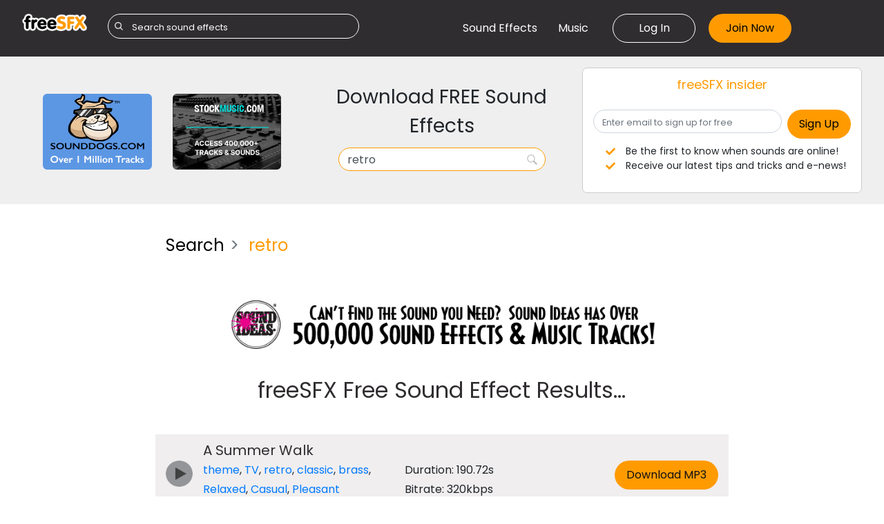

--- FILE ---
content_type: text/html; charset=utf-8
request_url: https://freesfx.co.uk/sfx/retro
body_size: 107616
content:




<!DOCTYPE html>

<html xmlns="http://www.w3.org/1999/xhtml">
<head>

    <!-- Global site tag (gtag.js) - Google Analytics -->
    

    <!-- Google tag (gtag.js) -->
<script async src="https://www.googletagmanager.com/gtag/js?id=G-LELZYSKKQR"></script>
<script>  
    window.dataLayer = window.dataLayer || [];
    function gtag() { dataLayer.push(arguments); }
    gtag('js', new Date()); gtag('config', 'G-LELZYSKKQR'); 
</script>

 <script>
        (adsbygoogle = window.adsbygoogle || []).push({});
</script>
    <title>

</title><link rel="shortcut icon" href="/favicon.ico" />
    <script src="/Assets/scripts/wavesurfer.min.js"></script>
<meta charset="utf-8" /><meta name="viewport" content="width=device-width, initial-scale=1, maximum-scale=1, user-scalable=0" /><meta http-equiv="X-UA-Compatible" content="IE=edge,chrome=1,requiresActiveX=true" /><link href="/Assets/bootstrap/css/bootstrap.css" rel="stylesheet" /><link href="/Assets/fontawesome/css/all.css" rel="stylesheet" /><link href="/Assets/css/masterstyle.css" rel="stylesheet" /><link href="/Assets/css/style.min.css" rel="stylesheet" /><link href="/Assets/css/updates.css" rel="stylesheet" />

    <script src="/Assets/scripts/jquery.min.3.3.1.js"></script>

    <script src="/Assets/fontawesome/js/fontawesome.js"></script>
    <script src="/Assets/scripts/Common.js"></script>

    <script src="/Assets/scripts/jquery-ui-1.12.1.min.js"></script>
    <script src="/Assets/scripts/jquery.min.3.3.1.js"></script>
    <script src="/Assets/bootstrap/js/bootstrap.js"></script>

    
    <script src="https://www.google.com/recaptcha/api.js" async defer></script>

    <script type="text/javascript">
        function ValidateAgreeCheckBox(sender, args) {
            if (document.getElementById("cbAgree").checked == true) {
                args.IsValid = true;
            } else {
                args.IsValid = false;
            }
        }
        $(document).ready(function () {
            //$('#txtSearch').keypress(function (event) {
            //    var keycode = (event.keyCode ? event.keyCode : event.which);
            //    if (keycode == '13' && $("#txtSearch").val() != "") {
            //        console.log($("#txtSearch").val());
            //        window.location.href = "/sfx/" + $("#txtSearch").val().toLowerCase().replace(/ +/g, '_').replace(/[0-9]/g, '').replace(/[^a-z0-9-_]/g, '').trim();
            //        event.stopPropagation();
            //    }
            //});
            //$('#BtnSearch').on('click',function () {
            //    if ($("#txtSearch").val() != "") {
            //        console.log($("#txtSearch").val());
            //        window.location.href = "/sfx/" + $("#txtSearch").val().toLowerCase().replace(/ +/g, '_').replace(/[0-9]/g, '').replace(/[^a-z0-9-_]/g, '').trim();
            //        event.stopPropagation();
            //    }
            //});

           
            $('.menuButton').on('click', function () {
                $('.menuRow').toggleClass('cs_show');
            });
        });
        

    </script>
    <style>
        .cs_bannerImg {
            max-width: 100%;
        }
    </style>


</head>
<body>
    <form method="post" action="./retro" onsubmit="javascript:return WebForm_OnSubmit();" id="form1">
<div class="aspNetHidden">
<input type="hidden" name="__EVENTTARGET" id="__EVENTTARGET" value="" />
<input type="hidden" name="__EVENTARGUMENT" id="__EVENTARGUMENT" value="" />
<input type="hidden" name="__LASTFOCUS" id="__LASTFOCUS" value="" />
<input type="hidden" name="__VIEWSTATE" id="__VIEWSTATE" value="wVWogxXUwWuNPuXLlffT0rgcs9M08UBfqptW7/c/o68/riAPf4oorO4fR2Lk2CILSRnMAHReifzr90mFrFIDv9KV4P8/uK1leGgaAUQEDRrrxxobi/1anmthQb+4EAJVCOjcCxR4YMh5a5WNurPM+X9+G/+V2o8hWbrsDlBwopB+o6NOxzAVJF+yNdsnPbmR+pkjaqppBwSYzz4NK7nFH7aEpGyGr/K28imvt+I+VcIbPigVVeYaX8XSU/tvMnQSABSK/vqO6z2PHM2VacQ+5rEdEYrG+G0sTv6lqtA4kxGpHI8rxe2lASt5KWMd776xnSP+zQv8ve7A2Efnzg6ZZELjULsaSybqNHK0lTJ73z+qBkQ6fBP+OMuyUd3TQubuSq7C2prtVSb7pj5TRjurD6nCZeoSiaFXEx0In4Xz0RYwR30kpxPzVRfhpnV7ejTDJWbgRv++/v7/1hdGEjeVdXf3hCTwUBdaV8ROeQXed61MuyYcmMFi+ozpSVGOMuG/b2xolHYTBAw8h7IyNoBIjqGJwxWnsDd5MW+EbflX3f1kd3kwyJYnsKqdinWCysJ3mglR95qzP4T+4d0Unh0EEL3SvvMnt8uPYd07W+y0KdzJ7s6lso6nTWIIgBj7QObjKwCtP79GJcbF5QJcRD/3n+pnb6RQ+FMMFZUoZ29hJU7QHFE19ETBdOEptd5OkwNaneWM88+KwSA6g1KXfzFIZizI+OHA5a19RcEHx/XmHVKEH3T4cPMVo2vkLK8ZYycL04sIKr7R2vZ/K/2rIYOssMteTt9O4GO5sIxD8oc/kNLamHFNvnzkOcWkwNPJc7FTrHm3Welh6O3HCRdMDbJ6u+uYLtrAzi5bwnTStV5rRFj0UtZ86eQhn04wT8jHi+JHi2iH9+Yb9kmSBq35JWG39e0HDKYW97RFQNohKHnfUxN+rTgvsx/bGXoflohwwM6KtN1hPZdvq4EdMfL/qvHW1QoZ6QV7VQmQGToy6ikXUC+jickgFL3Gzgmla9jhn6ZoHsp9bBZMU1ujBBOhUr2aYCaXcJqy/8mpp0twrPy3EzlMb0OqYD12rAOFnF3kyncgv1AQzNAhDio1S59tqlEGh9hDmkmiFX3DraxmrEKZRIxn0q1iaNjDeQtdtgWWr2f6ujgdVNicFmCmS/CnAzMas2wTLWIERXb0cPDqtKRI2nTq38vxdkvy6TeijFU0ReJ+MFd8YlOeiNJq5BDX5gSzx13JmfyOQMopXK3oqJ1A/FNJiZW4lNsF6A1d+cK1odgsJ7rEGskoOFSGaYpAoD/U2iPV4IdCqiMULoPoFfaEmWxzm5g24TUu6g/79UKGyo44w4eERuj065W7D7WdqwqtTU0RpO5olgJ7SlVnU7NSLJtv8bE73AQ8flZyQ7ek0pTWxt4epMmaq32x/nzKYcjGr6awh6P4/CA3HFqk84JW8osZnGvAGh0t0rVoQTdQfteZHIYHLmUC1xfTp2lx8Z0mD+dcM83i4PAN6xSfJkQr81rA8wTs1Bs91qI2YFfZhydS1hU9xuOkO0E5fLylOazMc0v8VMvyTjh21+rKBHMPv6cfVAJxYT7xNPFPjPl/v23OuAHHerQhUa4rDf/iEaGz6hKckdXYeQu0TuD22HVHD06jaJ44Lw1mEgao4VmsxA2+ud8h8mMexk6V5O5lAPR093lIWJ+oF0zE348FxoQAQqxqwVMSgGpugxYYjlKahc4kZ8JwM6z941cQB4Oj2qhtVJ3cSvOBKxz0J0XR+A8Y0W7UNC7nE63uQugkEQFp2BUvve0nfcF+P9sOfu/Ypx5q6M6IARQkE/n9vWjyB6lme7++vaV6s9+GfKQrUImITpRoLOCQFyHhiyOqHNDSI37d15CTwI0fRjc/rHO9L2Z+KsYV3ZCBKrALBO3HkxfdwlxlQGVl9ze1CiRpgtH0OojSl1Gv4LfaQ7Ob5DGO4J9cs83kdjVwC/pIBGMfReGTTBAbSwSuTFWMcR+fyR3Zmi/3tKTzuR46iJN9lMm1ZMLAEsBsmY/[base64]/3wlAzarexfVN+roveSikNkpusRwvX6q/eAXOW+mNvjFJbvHiTYjJ/3/I4qooXq5zxaOrn2By8+yEPbkjzu3DzszKHPNxGpVwbBll/EKMW7UBb4JfFZqEmMZnPD4g3EyPvW0J4y7Mmi1UOA1eilqlTUBjw5gkFHWfP/u9x0YFBrYsHi/ZFNFpMBJ2UkBsPHw6117mZ5B9jjjcgJxcYZ5HizbDDeMZN/E31w5o3ehycNrMiJGg9wrwtXHbBqja5mHtgdiyfVbTIC7OXBygsJBIAAHI9KnVwhpVCmkSuxAyAQnJZ/lpri5YKPEL5QDYft9ddI0BzeFfzxz/eTrb0J78ssHMIn3shmr29SEAPye/i+R43q9FPlZ0mpdlOIhgara+bXqzM5kaxREsBFj/AwMr0a7HVxuzflD48tZeTM9iqmRmgxUZAmHxcq70/zVPsPg/HYap+2edDEMjLhqcSvfel3rz/zgstFwkZ15wqE2gmTK1rAZoUXZw/za7wLaHZYEONslOP+44/HUXsHCib1ZydHqUwWI+GUXDYdwCeM3H8omHrjcnz1qN0YzUqRft2C0caFEgm6gA8mG5Ln5X03hXsDZz1911wMET3Kls4Yj+3t3/IHyzwZDbI1XMCUyuid9XKN6+YUQvCR2HBpyrsI/VPGuvW4J0F2MMJqTyjWVx0I1I2K5TIdQRjQOigiJ9O/U6Lgz/xsGeaBOypagIav9+lSYEATHNUg4PACKluItefmFWWlj0keQHPCMVbI6TpOrs/jYUYdbaP9LEzQ5r4fkB1iKXnUVnqRazC7vf66UHaQh9lM0NvN0SARIoGVJK+Te47ZPr0LtM29nDdzB+xmPtkoSBfE+YEiwXa04XXe+4jYQsfRZiO0pL3GVesXaUdBqFCmtBu/U41ZwxxunOF3TTvdnZj/gezftgr5PvlPA79P2IMQwbzVLuJShsTgf1KFh4v9pFiINwpnwHpNIWVnEcnOvpRnGyIOJMwdO57/TY+uBDGeCqas5pLqSH2vwloP0uU+PMnHWUCztrhDCuT5b6JOpqX7FQ9WRBTN+zD0PLRWFxTw6rPVDFvE4jr0ZnPfBasFgnYNAl8ia3A6Lz530jtWkm3MMFcUKLeNdNbRkp9OlWkKUpmBLX0Mbu/DN14zEQu3rHXrVkynKHzFFltDEIBi3vYQnLzDwNvU9rJwLu4h9yMOInsGWbt7l+ZrMs0X533A/NMWTVjJ5Dvm4N6qnsdBxz1b07dzdB9L13iiWZlh0rcSx37jdYJuYQd5q3nP6dIdwpuLJ+bjV/aeH7QgQRZtilk/pyX78ApN+GdMvRakng7Hv2SvjkccIbTis0MNYWeXbdRUwSn5zzofc2d+AVzC1N0csiUiIWjP+rtUrwgzSD8A0fITZgHni18dw3NQTcl3Del3c+oXmSOAw4s+ptGSGJe6sOX84Zo4J2OPm+Fk81axsDZ/9ck28hEQ6Jy82H1ozO8x2TLLSYuLeK4uyzCco9pcpPAawP4kiV/IDTWQ1acRAda+kcdKNLvNo0KEnAv+/LML0qtVyvQel5pzNk2sRy/As8KApeTjyziEdlOMY/+OqnlCQ29GiXblGddKuvw2zm8eTDU44jBA6GOitqlkw5VjPE74dbfiLP2LO0eZF38IZdzur+PDEkJch3uY35qFZW8DL0ajVh5ppaQahn3IO4lSiius+U5IrcEWhY6aeoYavN7fDVdgJP9JNfScDeaAJN1AQYMriWLjUj3dZtElxOo56ODEeCpOuW1l0l/z+BjQ0aSfGK9xZkhHR1sOLQFZD44cHPfMQxOpwgZlYfnA47TA6wOlJm34+KbXlmu41cpPeXibD2vBEoHad7xdlOB11W8a/r0uSEM4BgGcompQN25HGfAbKLZ0mnBHF6u+ArL4a1Sc8T+iwcqVwUvPXi62FlUDfdwRLzZ/D5BNWIid3EVwDe96IlZSxbRYE3YnuNGsPCnVVcNikS125GUnK6EYZDB9eQuhxKIR/cOpj7fn/j/[base64]/oao6E8rD4ANW2O4fFEOHMQFM5kQfX86SglETmHoSV0QpibexGNzMA5WClDBhpeAMKEvlaRsUQUyXNtL4rAiNxQWCKbZwQDnF24/7O0kysu9FRbHZod3IY95JwHv6GdN+/UJfXoRKn+p2JLiIQGHbHh0lv33PU7nLxFZv6x6reyhV54sepaPOIsePnFNfXMTa6rNXVYx0BevVISFO1EI8cRXygAv8T6QKf7r/H5eSnGbE0qmPH5/6msJVgIA2PxJYcqJ9/8Egv+cjuaIaPWGeIFIZXw50xsbKHYKIuPYXQ504Hd4ed9+CmT8LGoyF7r+SdTqS46EVtmWA4I1vJE9igX8yjVe1GQ3wGr+QGsLdtrJMou2MPxfLoeyHXbTpGCu8uLLjnf+VLUm4ezU83kZ8pwzf5hOTOqEAGXO56gfOPkhhchtmr/EibkunIHDEWRTRc3QcxkpKgHgGVS3LU9ryWp8ojHcUwW4f50pwnZdkqK8wm2Kg3HIOoTsGzjrROxOank2TdhNzJx4AJhf7Ge3bLk2lAYOo/I63dNYsaAl65+cA/LSsXVABjZmcM4pcuZrOX6N58K1dzoK7F8U653PmtymM/5k/aAsxbnOekzezit7R2/AUQOJQ1LGCD8VP/2C7VRGtH4sUl0C/1s8f0VNARTa9z9foYj9sK38+Dc1qJz49vTU0sqB5kNeVuqLc8sa1RgAC/96XSPP/2wwP+RILxECltYIKZJ5j8hYmIDv+8qllG05kbGI3Il0ggvechIrOLSXrLDOfpIFNDdw1tC9zKgV+dxT1wFd1UH2N9UjaOyPsj4i+HH2TJt6sCpWVsTwjXDvzBf63eLO1k3DbVayY/B3PGqa/thefrdqE8zRzuqFGTV6gmxt4NX3V5SfUu2/fTGLchtPK4G5eAiHKtw1ExMZoq41DyYZu+9aJJtGB1HVi2kXXFutXTk0CkSz9yrZ+5U6KqvBRVyQDr4zdEMrju0HMYpstiFqb/PN8EN/C/hDhvOLEUbiYc+IZSvwu1UMC5ctkd66JOHm0C8VeWqp45Pf4xiCmMZHQ3k2Qww+aDco7eBTjJWJj5DNRrRmIFGNvaCkawUkYR/1/tAc8cC8rH2AVKuWnAFl0XpMQ0LZySQFt+rQKnDpz6t5sqcmHcwbqjYrdZA4es8rgjtlrErJ6atx8UKKvYPGRGVYqZhiVbiSrVt+mcmTkxjo190PCe3Pw/pVJQ3fwZjs+/vgrNlGkxh8Gf3IXqAcOBk1ZCyX9p41uJAkU6OH63P4b9+oRfS6a20czMrSTKYyiMtwSejeX0kf2UsyQphz1nLuOv6rDuQYmQD2OluKG3Vj0Jshh1PQL58KVlcfU61ssdHgcXP8xJsc5X/D43dOm85J9RkcumdeznzCHgUoA3+vx15f2a43px+kirgbgpLZg63NzoY7GljpKDynRr9aNUg4CrcB8Cf0AOwr/[base64]/QlbjiJw+8iXTxWKmNWy9SAZRg4PBpcuO119KAwM0KW0JUomv5Eoe0pDL18OVLMk5CaDY6V70haAuSP8kWS+cFTmU9OU30EZgLlIZR0TLjY+g/ftbFQtVqi7Y0nZDZdZL9cLvrWNBwy6Apq+yC5X+Mwe5BLLrKiBng3RArk4C3nGMdnDDq8yzpI409wkEXx3kAprgEcA5QskFvAY78WkD/UBdgks2B2Yzm5pkYesvyKEJ1bnH9tPrZQbUSavK0kgiFhdlDZQLx1WD4vqYa7lR9ow7reH88HHfvr0PhWGC7RNDUCDoUZUqnP611geFtajy8GfYud/aw0XBYo4Z2oRGwwZG/RJlgczg5PydYiwVpra1sjsko24v5QxcPf7UUTz+PlIdFmv9ICLt/NUsbjdB/QVdDdDyZ+zm9owBikwuPfqOzKT36CyOkihIxJFMNL+rBX3ui0Q4Wn+AZ+a8TpeyY61cgA8UqjMtlt3bnd8GSmbq7uhbHTOEQb4DmMsi2wJjupmbXvn8B6wvbwsVN5Ns19YsoOfms9ddU8RPJZQHkYSDvsroZl29hncaCdne4WYy7kcnTAA8l+45/ENCZeOUtq8wQ85jfkkaEJfVcYg9J2U+kUJYgXyp/NZIc7ieSG0JUY7/CjtZ7ECq/KQYoyUk8Nv/UQ9uqLqULcVLJ5mGp1cHm7T0KxhY0yW2rs0hnL0qk/ot4WzM33ri4g9MmrmytR7Epn1GeLSZHLtnOfvuKRrCt8y+ojEZa/KxPCHSSNzRgcKLK9iWF05x+CrUEer9qidNmCg9knxW4+vjkJUXIOV3IeIPevlE1IGi0qynXexxbk4yvs8o64ntVJ9coXsnwo12NyLwn0y2n/gmxsZQcDBYpzjX6Si71aBBal+qHOnwu4DtTKhpiNp0fJ1Cf6tqpbrIuMGd3hMy5BuvIIa2EcOMyzNbodTTkElkhCaXHdjBiqy0p40eGbnM0TDhIlMp3ePrOV2GVJUVV/20WUT/Z0U9zaFIZuVLGQH1Nfk0LXYkZL7dek6VRHI/48u47hONI6yKfWStMb404aWdyfM8UPKHzP4ko33kBCv+Cx/Us4RA1X6uzPNdbOEFHQZK3lwE1zoY3jmx/b7J8D0wYw8hgo359tEHe8TFMDSy8sCzeoD/a0dT5iIORlgoGXMMtkrrz7JGDH9mACPqRRfkuPlsqodzLxmwUlI1c99TUw0x/h8Ae4cwaNvIkmHUrBO2BQaqjGBY1g7zLW24Q3iywX9Z1AX6welnMcqb+xnw93G/TWoM9K60CErFl4OWa71s+MM2ZoU0vsGp93dBK449BmOCfisMIilLdaCDH+PcUrsjHuB4pSXOSL/a5QHN19aLhtOP/c+jDUSqFm14ac10754Z/La7cFaV/1Q3i/ngeagwf/DH7wTdyeoCysFAC6FlHJqDyr7Lqlpr8kXUC3/bzPtFEOd1jUNtnbNJFSUTZGL7OIEpe5ResRDmvlKlOdM+hmtajieLyFKK0WmnkOFJy29iodea9sgv2/xWd0R98800bUi8hPIlhh0kU+0hKv1OLfjyZwo5EqLOc3PoPKosIBEZe/[base64]//J2abyQXobdrJF1A7ijbLIYoRyM1+GUS9M8TdRJunOcxlpQR3YiyYB15YwTigRrEQ2rRyzLe7SXFdons8CXZgaU10mFBXxRPkMfTy2xH59mdPTsfSbaJucTijUu97HapKGbn3ssjjdlwDw0Vw8RKWL9NKaAFjHMC+QXNq5AkawU4llv/J0vvLAG6F3aNnvrxok2nqAVrNDT4wpY8CyTnyHWt1u5wv3UWbSNgtGEVUai1/[base64]/vkcwU/F9PytmL19FCAt5wpkr25bHnMSMpPpUwgtOjFi9wCR7VOJirSUS9WW7S1OP/XkSg1X5DeeloBDxU8D+QbEyV5tgtDwPK8MZIIOsQqo83i2kkZVrUsbS1bcFVE4+1QPcQcySauu3V+/BsRzyEPCbMDNsD1AH9tkja1jU6urVV/PODgVhdbD9t4ejtRFMjBOXV8G7+fSEyjwB/mhWdu0xbcAfVC50LSbVyELnUcZB4dmNxWc7tVvaE8dekplch3nIn5DyHAahoJWUEZwtZMflXoBGCbPSfpbO/Fbb1uXAOGaJFeEFIQKeL4T4WRErmwjCl0HcCx6dbZo9BVleO0PauS4WaCdeNKfSCFmJufepKn/nidbjuzjKkF0qYza+wmbnJwpQ==" />
</div>

<script type="text/javascript">
//<![CDATA[
var theForm = document.forms['form1'];
if (!theForm) {
    theForm = document.form1;
}
function __doPostBack(eventTarget, eventArgument) {
    if (!theForm.onsubmit || (theForm.onsubmit() != false)) {
        theForm.__EVENTTARGET.value = eventTarget;
        theForm.__EVENTARGUMENT.value = eventArgument;
        theForm.submit();
    }
}
//]]>
</script>


<script src="/WebResource.axd?d=pynGkmcFUV13He1Qd6_TZEWB-Z-Re_rS45A2U5PPG1rdQKXRIAY0CxH4-UHLsOrK0CBZur_Rv4Ce6r36Hub2oA2&amp;t=638901392248157332" type="text/javascript"></script>


<script src="/ScriptResource.axd?d=nv7asgRUU0tRmHNR2D6t1HrcYsZG90_rXnzqvbAQnGp34Pg8hw2ETya6KtukHzUdwqnwYOtqz5EBLgA540X9jD-UoAYM48zax0fkMWw17UBhFyofPQ7bN_96ofshbF-ru-NEWsPbNm1pb4RWIf9wFA2&amp;t=ffffffff93d1c106" type="text/javascript"></script>
<script src="/ScriptResource.axd?d=D9drwtSJ4hBA6O8UhT6CQoQA2AAy7LIJG_jIRAPlw7a0SPEVwSu_IbuD3a-eUUaUjt-anWh_kFqesvPuDRvXjlVGT1befGk-r-JPHEcmMQn7x7P_WdiQ4RiuFdR-xZ6Gd53K0C1TAuf3hPslln6KcLPGSiWz0ECPhtGAnYNcLIo1&amp;t=5c0e0825" type="text/javascript"></script>
<script type="text/javascript">
//<![CDATA[
if (typeof(Sys) === 'undefined') throw new Error('ASP.NET Ajax client-side framework failed to load.');
//]]>
</script>

<script src="/ScriptResource.axd?d=JnUc-DEDOM5KzzVKtsL1tRTLeP27pPtrFiEu4LCxOqZCxjM4l08HlgqmsENJqG5CnSPQqGwNj4DBAQ6CVw4LHh0wM1QtdlUwKmVZMNhjK0-0s9ebfDvpFNWe-OfWh8sQMd84MiujhilTwnPpJMRoTruSqIr8KWi6FkFCItcT-UUEfD7tsfQmaIHdMWyEHG0K0&amp;t=5c0e0825" type="text/javascript"></script>
<script type="text/javascript">
//<![CDATA[
function WebForm_OnSubmit() {
if (typeof(ValidatorOnSubmit) == "function" && ValidatorOnSubmit() == false) return false;
return true;
}
//]]>
</script>

<div class="aspNetHidden">

	<input type="hidden" name="__VIEWSTATEGENERATOR" id="__VIEWSTATEGENERATOR" value="AA98EE0D" />
	<input type="hidden" name="__EVENTVALIDATION" id="__EVENTVALIDATION" value="Bpwj+ZD31NYdbYXHeMeiuEQSx899kDySDrn7cE4Rjjjd8YQ9wYltIar0GGLkb0dcHtT+i4KUxi7chBWpXqI+rFd17Pc2MIrbdmyQm6XeA0JB+OLyUXVnlqgyne8pdkUEQ5XpxRkOQ7kEkKJPhxhLp82BBvSvfb/[base64]/XyP6fngIZTVy+HjbUeUeyO4QPdHFTkLUliISeTBX+A1JP3TR3clgkq/7yDMGIUvYc4xqbllogw+TKiB0jyOiIjXPxLFjf9e0soLkhM3wTruANhuHTUkscFBf99769Shjp4UyieMeXdIKYJpzWdvtSMAkw4I8yvrKvC+wafioTd0IBBn1C5FSz548/wXtDPUQSHk6679I6lZbfd7BXHby5W80N53g08gkMUuVncf3B+dCY7ayZeHG9AotHf73V7BK/8bJ9FrbB2v1ezjPGVb9AKSKHaMjVKYMPvcxrkHrevtryT0MgzZ+xyAoKp2ur63GSqQ/4xmxnDbz1dty3VqreZHBuUtqXriOnRyVY4UHSmeWmYB26mXScyYyHKgIKir79HGZ6mMptTUj4TC9yucT+wBm54Advp/Ig9y2fcCDWUFZVukh8eX630JK3Im3X4+giJv4e0SIf34T4lQFHlk9K+fu0HSHeU4RYve5N480zCw3/sA1xKZekPZQInIk2joDA62IXLJbKo+8+3+jd/QHUrkchLuGl0VdDMlM3v8oUJB+3hmki/7qs5S8P7Qu/1XF47P4IxyT09L/geC/35hx7goIC9X8RngHJFZTnN7quzbsdA6ApTucXgjbUUMVEcqli8kj+HArXa2V8rUiWCNQV/xSlyeWFbYblK07hPKV53B0mkGU6dyX4Hky0bJCXGXwVoQdS0+gyETfbLW58YBof/Cr5QTLTfZOShnAjJatHr8vGiaNTBLiw6xy0pprgCGLlU5GKn5FUqFAUv+D27Fe7cEW5YPrTlwHjnI20TiEEzO/b15izKAuTSPjFl9jJKfgut1ZP8dnko8GqF2dmI9DmURiqPdP8OBPl/LzCsZsmgUeZUjhx1yqvTziXe5rs0dXIS0FW0K3CJxz7QMsXshT/qyOoKubpO859ggZPU9nMryCQNOonFXUW1pGF9TsOtTSZt2aHqBnin1/z109Mag7PCLJztCqTEkfNYH9IJvQABi5qjhzOU4gkp5/KL6wQkF2Tih28I7bZM/PzrfHrXdpdLHDEsjrwSfkipf0dvDA9nScelyiXyVjERsXSScZebkNZRd1ZYWEGINhkRIuS3H4FFig9Z5U2XAo0BylxhurWrtD8tHy1Klr8k2+MT0jgvCntMYBaqAm+WnQ6a66mA7/ZZh57x5WyUOYOvgLhEh/GdxXbLNh8/O0wND0S8aT88vwVM1vICcC9N" />
</div>

        <script type="text/javascript">
//<![CDATA[
Sys.WebForms.PageRequestManager._initialize('ctl00$ScriptManager1', 'form1', ['tctl00$UPSubscribe','UPSubscribe','tctl00$ContentPlaceHolder1$UPProducts','ContentPlaceHolder1_UPProducts','tctl00$ContentPlaceHolder1$UP_modal','ContentPlaceHolder1_UP_modal','tctl00$uploginModal','uploginModal','tctl00$ctl20','ctl20','tctl00$upForgetModal','upForgetModal','tctl00$ContentPlaceHolder1$LVProducts$ctrl0$upPlayer','ContentPlaceHolder1_LVProducts_upPlayer_0','tctl00$ContentPlaceHolder1$LVProducts$ctrl0$updatepanel3','ContentPlaceHolder1_LVProducts_updatepanel3_0','tctl00$ContentPlaceHolder1$LVProducts$ctrl1$upPlayer','ContentPlaceHolder1_LVProducts_upPlayer_1','tctl00$ContentPlaceHolder1$LVProducts$ctrl1$updatepanel3','ContentPlaceHolder1_LVProducts_updatepanel3_1','tctl00$ContentPlaceHolder1$LVProducts$ctrl2$upPlayer','ContentPlaceHolder1_LVProducts_upPlayer_2','tctl00$ContentPlaceHolder1$LVProducts$ctrl2$updatepanel3','ContentPlaceHolder1_LVProducts_updatepanel3_2','tctl00$ContentPlaceHolder1$LVProducts$ctrl3$upPlayer','ContentPlaceHolder1_LVProducts_upPlayer_3','tctl00$ContentPlaceHolder1$LVProducts$ctrl3$updatepanel3','ContentPlaceHolder1_LVProducts_updatepanel3_3','tctl00$ContentPlaceHolder1$LVProducts$ctrl4$upPlayer','ContentPlaceHolder1_LVProducts_upPlayer_4','tctl00$ContentPlaceHolder1$LVProducts$ctrl4$updatepanel3','ContentPlaceHolder1_LVProducts_updatepanel3_4','tctl00$ContentPlaceHolder1$LVProducts$ctrl5$upPlayer','ContentPlaceHolder1_LVProducts_upPlayer_5','tctl00$ContentPlaceHolder1$LVProducts$ctrl5$updatepanel3','ContentPlaceHolder1_LVProducts_updatepanel3_5','tctl00$ContentPlaceHolder1$LVProducts$ctrl6$upPlayer','ContentPlaceHolder1_LVProducts_upPlayer_6','tctl00$ContentPlaceHolder1$LVProducts$ctrl6$updatepanel3','ContentPlaceHolder1_LVProducts_updatepanel3_6','tctl00$ContentPlaceHolder1$LVProducts$ctrl7$upPlayer','ContentPlaceHolder1_LVProducts_upPlayer_7','tctl00$ContentPlaceHolder1$LVProducts$ctrl7$updatepanel3','ContentPlaceHolder1_LVProducts_updatepanel3_7','tctl00$ContentPlaceHolder1$LVProducts$ctrl8$upPlayer','ContentPlaceHolder1_LVProducts_upPlayer_8','tctl00$ContentPlaceHolder1$LVProducts$ctrl8$updatepanel3','ContentPlaceHolder1_LVProducts_updatepanel3_8','tctl00$ContentPlaceHolder1$LVProducts$ctrl9$upPlayer','ContentPlaceHolder1_LVProducts_upPlayer_9','tctl00$ContentPlaceHolder1$LVProducts$ctrl9$updatepanel3','ContentPlaceHolder1_LVProducts_updatepanel3_9'], [], ['ctl00$ContentPlaceHolder1$LVProducts$ctrl0$btnDownloadMp3','ContentPlaceHolder1_LVProducts_btnDownloadMp3_0','ctl00$ContentPlaceHolder1$LVProducts$ctrl1$btnDownloadMp3','ContentPlaceHolder1_LVProducts_btnDownloadMp3_1','ctl00$ContentPlaceHolder1$LVProducts$ctrl2$btnDownloadMp3','ContentPlaceHolder1_LVProducts_btnDownloadMp3_2','ctl00$ContentPlaceHolder1$LVProducts$ctrl3$btnDownloadMp3','ContentPlaceHolder1_LVProducts_btnDownloadMp3_3','ctl00$ContentPlaceHolder1$LVProducts$ctrl4$btnDownloadMp3','ContentPlaceHolder1_LVProducts_btnDownloadMp3_4','ctl00$ContentPlaceHolder1$LVProducts$ctrl5$btnDownloadMp3','ContentPlaceHolder1_LVProducts_btnDownloadMp3_5','ctl00$ContentPlaceHolder1$LVProducts$ctrl6$btnDownloadMp3','ContentPlaceHolder1_LVProducts_btnDownloadMp3_6','ctl00$ContentPlaceHolder1$LVProducts$ctrl7$btnDownloadMp3','ContentPlaceHolder1_LVProducts_btnDownloadMp3_7','ctl00$ContentPlaceHolder1$LVProducts$ctrl8$btnDownloadMp3','ContentPlaceHolder1_LVProducts_btnDownloadMp3_8','ctl00$ContentPlaceHolder1$LVProducts$ctrl9$btnDownloadMp3','ContentPlaceHolder1_LVProducts_btnDownloadMp3_9'], 90, 'ctl00');
//]]>
</script>

        
        <div class="container-fluid d-flex justify-content-between flex-column minh-100vh">
            <div class="headerAndBody">
                <header class="pt-lg-3 pb-lg-3 pt-md-2 pb-md-2 pt-sm-2 pb-sm-2">
                    <div class="pageWidth d-flex pageHeader">
                        <div class=" logoRow pt-1 pb-1">
                            <a href="/Default.aspx" class="logoLink">
                                <img class="logoImg" src="../Assets/images/logo.png" />
                            </a>
                            <div class="pnSearchHeader">
                                <div id="pnSearchHeader">
	
                                    <div class="searchContainer">
                                        <input name="ctl00$txtSearchHeader" type="text" id="txtSearchHeader" tabindex="-1" class="form-control icon-search" placeholder="Search sound effects" />
                                        <div class="searchBtn">
                                            <input type="submit" name="ctl00$BtnSearchHeader" value="" id="BtnSearchHeader" />
                                        </div>
                                    </div>
                                
</div>
                            </div>
                        </div>
                        <div class="menuButton">
                            <span class="fa fa-bars"></span>
                        </div>
                        <div class="row menuRow pt-1 pb-1">
                            <nav class="d-flex justify-content-center align-items-center">
                                <ul class="d-flex justify-content-between nav noselect w-100">
                                    <li><a href="/Default.aspx#SoundEffects" title="Sound Effects">Sound Effects</a></li>
                                    <li><a href="/Music.aspx" title="Royalty Free Production Music">Music</a></li>
                                    
                                    <li class='Li_login'><a data-toggle='modal' data-target='#LoginModal' title='Log In' class='cs_btn btn-transparent'>Log In</a></li>
                                </ul>
                            </nav>
                            <div class="d-flex justify-content-center align-items-center">
                                <ul class="d-flex justify-content-end nav noselect w-100 align-items-center">
                                    <li class="ml-1">
                                        <div id="PlJoinNow" onkeypress="javascript:return WebForm_FireDefaultButton(event, &#39;btnJoinNow&#39;)">
	
                                            <input type="button" name="ctl00$btnJoinNow" value="Join Now" onclick="return false;__doPostBack(&#39;ctl00$btnJoinNow&#39;,&#39;&#39;)" id="btnJoinNow" tabindex="10" title="Join Now" class="cs_btn btn-orange" data-toggle="modal" data-target="#SignupModal" />
                                            
                                        
</div>

                                    </li>
                                </ul>
                            </div>
                        </div>
                    </div>
                </header>
                <section class="body">
                    <div id="pnHomeBanner" class="homeBanner">
	
                        <img src="/Assets/images/bg-intro.jpg" alt="Alternate Text" />
                        <div class="overlay">
                            Browse our selection of
                            <br />
                            Free Sound Effects and Music
                        </div>
                    
</div>

                    <div id="pnSearch">
	
                        <section class="searchSectionTop pt-lg-3 pb-lg-3 pt-2 pb-2">
                            <div class="pageWidth d-flex justify-content-between flex-wrap align-items-center">
                                <div class="col-12 col-sm-12 col-md-4 col-lg-4 searchSoundEffects pt-1 pb-1">
                                    <div class="row ml-0 mr-0">
                                        <div class="col-sm-6 mt-1">
                                            <a href="https://www.sounddogs.com" title="www.sounddogs.com" target="_blank">
                                                <img src="/Assets/images/sounddogs.png" class="cs_bannerImg" /></a>
                                        </div>
                                        <div class="col-sm-6 mt-1">
                                            <a href="https://www.stockmusic.com" title="www.stockmusic.com" target="_blank">
                                                <img src="/Assets/images/stockmusic.png" class="cs_bannerImg" /></a>
                                        </div>
                                    </div>

                                </div>
                                <div class="col-12 col-sm-6 col-md-4 col-lg-4 searchSoundEffects pt-1 pb-1">
                                    <div class="searchSoundEffects_inner">
                                        <p class="">Download FREE Sound Effects</p>
                                        <div id="PSearch" onkeypress="javascript:return WebForm_FireDefaultButton(event, &#39;BtnSearch&#39;)">
		
                                        <div class="searchContainer">
                                            <input name="ctl00$txtSearch" type="text" value="retro" id="txtSearch" tabindex="-1" class="form-control icon-search" placeholder="Search sound effects" />
                                            <div class="searchBtn">
                                                <input type="submit" name="ctl00$BtnSearch" value="" id="BtnSearch" />
                                            </div>
                                        </div>
                                            
	</div>
                                    </div>
                                </div>

                                <div class="col-12 col-sm-12 col-md-4 col-lg-4 signUp pt-1 pb-1">
                                    <div id="UPSubscribe">
		
                                            <div class="text-center userInputContainer">
                                                <div class="headText">freeSFX insider</div>
                                                <span id="ltrSubscribeMsg" class="ValidationError"></span>
                                                <span id="rfvtxtSubscribeEmail" class="ValidationError" style="display:none;">Required</span>
                                                <span id="revtxtSubscribeEmail" class="ValidationError" style="display:none;">Incorrect Email Format</span>
                                            </div>
                                            <div class="signUpTextSection d-flex">
                                                <input name="ctl00$txtSubscribeEmail" type="text" id="txtSubscribeEmail" class="form-control icon-search mr-1" placeholder="Enter email to sign up for free" />
                                                <input type="button" name="ctl00$btnSubscribeEmail" value="Sign Up" onclick="$(&#39;#ltrSubscribeMsg&#39;).text(&#39;&#39;);WebForm_DoPostBackWithOptions(new WebForm_PostBackOptions(&quot;ctl00$btnSubscribeEmail&quot;, &quot;&quot;, true, &quot;grpSubscribe&quot;, &quot;&quot;, false, true))" id="btnSubscribeEmail" class="cs_btn btn-orange ml-1" />
                                            </div>
                                        
	</div>
                                    <div class="">
                                        <ul class="pt-2 pb-2 text-left">
                                            <li><span class="fa fa-check"></span><span class="fa_check_text">Be the first to know when sounds are online!</span></li>
                                            <li><span class="fa fa-check"></span><span class="fa_check_text">Receive our latest tips and tricks and e-news!</span></li>
                                        </ul>
                                    </div>
                                </div>
                            </div>
                        </section>
                    
</div>

                    <div class="pageWidth">
                        <div class="row DefaultPage">
                            <div class="col-lg-2 d-none d-lg-block addBLock">
                                <ins class='adsbygoogle' style='display:block' data-ad-client='ca-pub-4522526641017316' data-ad-slot='1065519165' data-ad-format='auto' style='width:160px; height:600px;'></ins><script async src='https://pagead2.googlesyndication.com/pagead/js/adsbygoogle.js'></script><script>(adsbygoogle = window.adsbygoogle || []).push({});</script>
                            </div>
                            
    

    <div class="col-lg-8 col-md-12 soundEffectCategoriesContainer d-flex justify-content-start flex-column">
        <div class="row">
            <div class="col-12">
                <nav aria-label="breadcrumb">
                    <ol class="breadcrumb">
                        <li id="ContentPlaceHolder1_liBreadCumb" class="breadcrumb-item">Search</li>
                        <li class="breadcrumb-item active" aria-current="page">
                            retro
                        </li>
                    </ol>
                </nav>
                <div class="subCategoriesList">
                    <ul>
                        
                    </ul>
                </div>
                <div class="subCategoriesDescription">
                    <p>
                        
                    </p>
                </div>
            </div>
        </div>
        <div class="soundEffectCategoriesBanner text-center">
            <a href="https://sound-ideas.com" target="_blank"><img src="../Assets/images/cantFindSound.jpg" /></a>
        </div>
        <div class="soundEffectCategories">
            <p class="text-center font-weight-bold pageHeading mt-4">freeSFX Free Sound Effect Results...</p>
            <div id="ContentPlaceHolder1_UPProducts">
	
                    <div class="soundEffectSearchList row">
                        
                        <input type="hidden" name="ctl00$ContentPlaceHolder1$hd_CatID" id="ContentPlaceHolder1_hd_CatID" value="0" />
                        <input type="hidden" name="ctl00$ContentPlaceHolder1$hd_Search" id="ContentPlaceHolder1_hd_Search" value="retro" />
                        <ul>
                            
                                    
                                    <li class="soundEffectSearchList-item pt-2 pb-2">
                                        <div class="soundEffectHeading offset-md-1 offset-sm-2 pl-md-0 pl-3">
                                            A Summer Walk
                                        </div>
                                        <div class="soundEffectDetails row ml-0 mr-0">
                                            <div class="col-sm-2 col-md-1 playButton">
                                                <div id="ContentPlaceHolder1_LVProducts_upPlayer_0">
		
                                                        <input type="image" name="ctl00$ContentPlaceHolder1$LVProducts$ctrl0$imgbtnPlay" id="ContentPlaceHolder1_LVProducts_imgbtnPlay_0" class="playButtonIcon" myid="17167" mymp3="17167_1461769417.mp3" mytitle="A Summer Walk" src="../Assets/images/playButton.png" onclick="return showPlayDialog1(this);" />
                                                        
                                                        
                                                    
	</div>
                                            </div>
                                            <div class="col-sm-8 col-md-8 pl-0 pr-0">
                                                <div class="row ml-0 mr-0">
                                                    <div class="col-md-6 soundEffectDetails_text pl-sm-0">
                                                        <div>
                                                            
                                                        </div>
                                                        <div><a href='/sfx/theme'>theme</a>, <a href='/sfx/TV'>TV</a>, <a href='/sfx/retro'>retro</a>, <a href='/sfx/classic'>classic</a>, <a href='/sfx/brass'>brass</a>, <a href='/sfx/Relaxed'>Relaxed</a>, <a href='/sfx/Casual'>Casual</a>, <a href='/sfx/Pleasant'>Pleasant</a></div>
                                                    </div>
                                                    <div class="col-md-6 soundEffectDetails_text pr-sm-0">
                                                        <div>Duration: 190.72s</div>
                                                        <div>Bitrate: 320kbps</div>
                                                        <div>Sample Rate: 44khz</div>
                                                    </div>
                                                </div>

                                            </div>
                                            <div class="col-sm-3 col-md-3 downloadButton text-sm-right">
                                                <input type="hidden" name="ctl00$ContentPlaceHolder1$LVProducts$ctrl0$hid_ItemID" id="ContentPlaceHolder1_LVProducts_hid_ItemID_0" value="17167" />
                                                <div id="ContentPlaceHolder1_LVProducts_updatepanel3_0">
		
                                                        <input type="submit" name="ctl00$ContentPlaceHolder1$LVProducts$ctrl0$btnDownloadMp3" value="Download MP3" onclick="return IsMemeber(this);" id="ContentPlaceHolder1_LVProducts_btnDownloadMp3_0" class="cs_btn btn-pink ml-md-1 ml-sm-0 downloadBtn" myid="17167" />
                                                        <br />
                                                        <b><span id='spanmp3msg17167' class="redMessage"></span></b>
                                                    
	</div>
                                            </div>
                                        </div>
                                    </li>
                                
                                    <li class="soundEffectSearchList-item pt-2 pb-2">
                                        <div class="soundEffectHeading offset-md-1 offset-sm-2 pl-md-0 pl-3">
                                            Astral Journey
                                        </div>
                                        <div class="soundEffectDetails row ml-0 mr-0">
                                            <div class="col-sm-2 col-md-1 playButton">
                                                <div id="ContentPlaceHolder1_LVProducts_upPlayer_1">
		
                                                        <input type="image" name="ctl00$ContentPlaceHolder1$LVProducts$ctrl1$imgbtnPlay" id="ContentPlaceHolder1_LVProducts_imgbtnPlay_1" class="playButtonIcon" myid="17665" mymp3="17665_1462199570.mp3" mytitle="Astral Journey" src="../Assets/images/playButton.png" onclick="return showPlayDialog1(this);" />
                                                        
                                                        
                                                    
	</div>
                                            </div>
                                            <div class="col-sm-8 col-md-8 pl-0 pr-0">
                                                <div class="row ml-0 mr-0">
                                                    <div class="col-md-6 soundEffectDetails_text pl-sm-0">
                                                        <div>
                                                            
                                                        </div>
                                                        <div><a href='/sfx/electronic'>electronic</a>, <a href='/sfx/electronica'>electronica</a>, <a href='/sfx/video-game'>video game</a>, <a href='/sfx/retro'>retro</a>, <a href='/sfx/cinematic'>cinematic</a>, <a href='/sfx/Rhythmic'>Rhythmic</a>, <a href='/sfx/Hopeful'>Hopeful</a></div>
                                                    </div>
                                                    <div class="col-md-6 soundEffectDetails_text pr-sm-0">
                                                        <div>Duration: 150.02s</div>
                                                        <div>Bitrate: 320kbps</div>
                                                        <div>Sample Rate: 44khz</div>
                                                    </div>
                                                </div>

                                            </div>
                                            <div class="col-sm-3 col-md-3 downloadButton text-sm-right">
                                                <input type="hidden" name="ctl00$ContentPlaceHolder1$LVProducts$ctrl1$hid_ItemID" id="ContentPlaceHolder1_LVProducts_hid_ItemID_1" value="17665" />
                                                <div id="ContentPlaceHolder1_LVProducts_updatepanel3_1">
		
                                                        <input type="submit" name="ctl00$ContentPlaceHolder1$LVProducts$ctrl1$btnDownloadMp3" value="Download MP3" onclick="return IsMemeber(this);" id="ContentPlaceHolder1_LVProducts_btnDownloadMp3_1" class="cs_btn btn-pink ml-md-1 ml-sm-0 downloadBtn" myid="17665" />
                                                        <br />
                                                        <b><span id='spanmp3msg17665' class="redMessage"></span></b>
                                                    
	</div>
                                            </div>
                                        </div>
                                    </li>
                                
                                    <li class="soundEffectSearchList-item pt-2 pb-2">
                                        <div class="soundEffectHeading offset-md-1 offset-sm-2 pl-md-0 pl-3">
                                            Auld Lang Syne
                                        </div>
                                        <div class="soundEffectDetails row ml-0 mr-0">
                                            <div class="col-sm-2 col-md-1 playButton">
                                                <div id="ContentPlaceHolder1_LVProducts_upPlayer_2">
		
                                                        <input type="image" name="ctl00$ContentPlaceHolder1$LVProducts$ctrl2$imgbtnPlay" id="ContentPlaceHolder1_LVProducts_imgbtnPlay_2" class="playButtonIcon" myid="17773" mymp3="17773_1462213614.mp3" mytitle="Auld Lang Syne" src="../Assets/images/playButton.png" onclick="return showPlayDialog1(this);" />
                                                        
                                                        
                                                    
	</div>
                                            </div>
                                            <div class="col-sm-8 col-md-8 pl-0 pr-0">
                                                <div class="row ml-0 mr-0">
                                                    <div class="col-md-6 soundEffectDetails_text pl-sm-0">
                                                        <div>
                                                            
                                                        </div>
                                                        <div><a href='/sfx/Christmas'>Christmas</a>, <a href='/sfx/holidays'>holidays</a>, <a href='/sfx/seasonal'>seasonal</a>, <a href='/sfx/pop'>pop</a>, <a href='/sfx/retro'>retro</a>, <a href='/sfx/rock'>rock</a></div>
                                                    </div>
                                                    <div class="col-md-6 soundEffectDetails_text pr-sm-0">
                                                        <div>Duration: 61.05s</div>
                                                        <div>Bitrate: 320kbps</div>
                                                        <div>Sample Rate: 44khz</div>
                                                    </div>
                                                </div>

                                            </div>
                                            <div class="col-sm-3 col-md-3 downloadButton text-sm-right">
                                                <input type="hidden" name="ctl00$ContentPlaceHolder1$LVProducts$ctrl2$hid_ItemID" id="ContentPlaceHolder1_LVProducts_hid_ItemID_2" value="17773" />
                                                <div id="ContentPlaceHolder1_LVProducts_updatepanel3_2">
		
                                                        <input type="submit" name="ctl00$ContentPlaceHolder1$LVProducts$ctrl2$btnDownloadMp3" value="Download MP3" onclick="return IsMemeber(this);" id="ContentPlaceHolder1_LVProducts_btnDownloadMp3_2" class="cs_btn btn-pink ml-md-1 ml-sm-0 downloadBtn" myid="17773" />
                                                        <br />
                                                        <b><span id='spanmp3msg17773' class="redMessage"></span></b>
                                                    
	</div>
                                            </div>
                                        </div>
                                    </li>
                                
                                    <li class="soundEffectSearchList-item pt-2 pb-2">
                                        <div class="soundEffectHeading offset-md-1 offset-sm-2 pl-md-0 pl-3">
                                            Back in Town
                                        </div>
                                        <div class="soundEffectDetails row ml-0 mr-0">
                                            <div class="col-sm-2 col-md-1 playButton">
                                                <div id="ContentPlaceHolder1_LVProducts_upPlayer_3">
		
                                                        <input type="image" name="ctl00$ContentPlaceHolder1$LVProducts$ctrl3$imgbtnPlay" id="ContentPlaceHolder1_LVProducts_imgbtnPlay_3" class="playButtonIcon" myid="17666" mymp3="17666_1462199571.mp3" mytitle="Back in Town" src="../Assets/images/playButton.png" onclick="return showPlayDialog1(this);" />
                                                        
                                                        
                                                    
	</div>
                                            </div>
                                            <div class="col-sm-8 col-md-8 pl-0 pr-0">
                                                <div class="row ml-0 mr-0">
                                                    <div class="col-md-6 soundEffectDetails_text pl-sm-0">
                                                        <div>
                                                            
                                                        </div>
                                                        <div><a href='/sfx/electronic'>electronic</a>, <a href='/sfx/electronica'>electronica</a>, <a href='/sfx/video-game'>video game</a>, <a href='/sfx/retro'>retro</a>, <a href='/sfx/cinematic'>cinematic</a></div>
                                                    </div>
                                                    <div class="col-md-6 soundEffectDetails_text pr-sm-0">
                                                        <div>Duration: 144.22s</div>
                                                        <div>Bitrate: 320kbps</div>
                                                        <div>Sample Rate: 44khz</div>
                                                    </div>
                                                </div>

                                            </div>
                                            <div class="col-sm-3 col-md-3 downloadButton text-sm-right">
                                                <input type="hidden" name="ctl00$ContentPlaceHolder1$LVProducts$ctrl3$hid_ItemID" id="ContentPlaceHolder1_LVProducts_hid_ItemID_3" value="17666" />
                                                <div id="ContentPlaceHolder1_LVProducts_updatepanel3_3">
		
                                                        <input type="submit" name="ctl00$ContentPlaceHolder1$LVProducts$ctrl3$btnDownloadMp3" value="Download MP3" onclick="return IsMemeber(this);" id="ContentPlaceHolder1_LVProducts_btnDownloadMp3_3" class="cs_btn btn-pink ml-md-1 ml-sm-0 downloadBtn" myid="17666" />
                                                        <br />
                                                        <b><span id='spanmp3msg17666' class="redMessage"></span></b>
                                                    
	</div>
                                            </div>
                                        </div>
                                    </li>
                                
                                    <li class="soundEffectSearchList-item pt-2 pb-2">
                                        <div class="soundEffectHeading offset-md-1 offset-sm-2 pl-md-0 pl-3">
                                            Battleground
                                        </div>
                                        <div class="soundEffectDetails row ml-0 mr-0">
                                            <div class="col-sm-2 col-md-1 playButton">
                                                <div id="ContentPlaceHolder1_LVProducts_upPlayer_4">
		
                                                        <input type="image" name="ctl00$ContentPlaceHolder1$LVProducts$ctrl4$imgbtnPlay" id="ContentPlaceHolder1_LVProducts_imgbtnPlay_4" class="playButtonIcon" myid="17667" mymp3="17667_1462199572.mp3" mytitle="Battleground" src="../Assets/images/playButton.png" onclick="return showPlayDialog1(this);" />
                                                        
                                                        
                                                    
	</div>
                                            </div>
                                            <div class="col-sm-8 col-md-8 pl-0 pr-0">
                                                <div class="row ml-0 mr-0">
                                                    <div class="col-md-6 soundEffectDetails_text pl-sm-0">
                                                        <div>
                                                            
                                                        </div>
                                                        <div><a href='/sfx/electronic'>electronic</a>, <a href='/sfx/electronica'>electronica</a>, <a href='/sfx/video-game'>video game</a>, <a href='/sfx/retro'>retro</a>, <a href='/sfx/cinematic'>cinematic</a>, <a href='/sfx/Forceful'>Forceful</a>, <a href='/sfx/Challenging'>Challenging</a></div>
                                                    </div>
                                                    <div class="col-md-6 soundEffectDetails_text pr-sm-0">
                                                        <div>Duration: 64.76s</div>
                                                        <div>Bitrate: 320kbps</div>
                                                        <div>Sample Rate: 44khz</div>
                                                    </div>
                                                </div>

                                            </div>
                                            <div class="col-sm-3 col-md-3 downloadButton text-sm-right">
                                                <input type="hidden" name="ctl00$ContentPlaceHolder1$LVProducts$ctrl4$hid_ItemID" id="ContentPlaceHolder1_LVProducts_hid_ItemID_4" value="17667" />
                                                <div id="ContentPlaceHolder1_LVProducts_updatepanel3_4">
		
                                                        <input type="submit" name="ctl00$ContentPlaceHolder1$LVProducts$ctrl4$btnDownloadMp3" value="Download MP3" onclick="return IsMemeber(this);" id="ContentPlaceHolder1_LVProducts_btnDownloadMp3_4" class="cs_btn btn-pink ml-md-1 ml-sm-0 downloadBtn" myid="17667" />
                                                        <br />
                                                        <b><span id='spanmp3msg17667' class="redMessage"></span></b>
                                                    
	</div>
                                            </div>
                                        </div>
                                    </li>
                                
                                    <li class="soundEffectSearchList-item pt-2 pb-2">
                                        <div class="soundEffectHeading offset-md-1 offset-sm-2 pl-md-0 pl-3">
                                            Big Sky Country
                                        </div>
                                        <div class="soundEffectDetails row ml-0 mr-0">
                                            <div class="col-sm-2 col-md-1 playButton">
                                                <div id="ContentPlaceHolder1_LVProducts_upPlayer_5">
		
                                                        <input type="image" name="ctl00$ContentPlaceHolder1$LVProducts$ctrl5$imgbtnPlay" id="ContentPlaceHolder1_LVProducts_imgbtnPlay_5" class="playButtonIcon" myid="17668" mymp3="17668_1462199573.mp3" mytitle="Big Sky Country" src="../Assets/images/playButton.png" onclick="return showPlayDialog1(this);" />
                                                        
                                                        
                                                    
	</div>
                                            </div>
                                            <div class="col-sm-8 col-md-8 pl-0 pr-0">
                                                <div class="row ml-0 mr-0">
                                                    <div class="col-md-6 soundEffectDetails_text pl-sm-0">
                                                        <div>
                                                            
                                                        </div>
                                                        <div><a href='/sfx/electronic'>electronic</a>, <a href='/sfx/electronica'>electronica</a>, <a href='/sfx/video-game'>video game</a>, <a href='/sfx/retro'>retro</a>, <a href='/sfx/cinematic'>cinematic</a>, <a href='/sfx/Big-Sky-Country'>Big Sky Country</a></div>
                                                    </div>
                                                    <div class="col-md-6 soundEffectDetails_text pr-sm-0">
                                                        <div>Duration: 79.73s</div>
                                                        <div>Bitrate: 320kbps</div>
                                                        <div>Sample Rate: 44khz</div>
                                                    </div>
                                                </div>

                                            </div>
                                            <div class="col-sm-3 col-md-3 downloadButton text-sm-right">
                                                <input type="hidden" name="ctl00$ContentPlaceHolder1$LVProducts$ctrl5$hid_ItemID" id="ContentPlaceHolder1_LVProducts_hid_ItemID_5" value="17668" />
                                                <div id="ContentPlaceHolder1_LVProducts_updatepanel3_5">
		
                                                        <input type="submit" name="ctl00$ContentPlaceHolder1$LVProducts$ctrl5$btnDownloadMp3" value="Download MP3" onclick="return IsMemeber(this);" id="ContentPlaceHolder1_LVProducts_btnDownloadMp3_5" class="cs_btn btn-pink ml-md-1 ml-sm-0 downloadBtn" myid="17668" />
                                                        <br />
                                                        <b><span id='spanmp3msg17668' class="redMessage"></span></b>
                                                    
	</div>
                                            </div>
                                        </div>
                                    </li>
                                
                                    <li class="soundEffectSearchList-item pt-2 pb-2">
                                        <div class="soundEffectHeading offset-md-1 offset-sm-2 pl-md-0 pl-3">
                                            Black Angel
                                        </div>
                                        <div class="soundEffectDetails row ml-0 mr-0">
                                            <div class="col-sm-2 col-md-1 playButton">
                                                <div id="ContentPlaceHolder1_LVProducts_upPlayer_6">
		
                                                        <input type="image" name="ctl00$ContentPlaceHolder1$LVProducts$ctrl6$imgbtnPlay" id="ContentPlaceHolder1_LVProducts_imgbtnPlay_6" class="playButtonIcon" myid="17669" mymp3="17669_1462199575.mp3" mytitle="Black Angel" src="../Assets/images/playButton.png" onclick="return showPlayDialog1(this);" />
                                                        
                                                        
                                                    
	</div>
                                            </div>
                                            <div class="col-sm-8 col-md-8 pl-0 pr-0">
                                                <div class="row ml-0 mr-0">
                                                    <div class="col-md-6 soundEffectDetails_text pl-sm-0">
                                                        <div>
                                                            
                                                        </div>
                                                        <div><a href='/sfx/electronic'>electronic</a>, <a href='/sfx/electronica'>electronica</a>, <a href='/sfx/video-game'>video game</a>, <a href='/sfx/retro'>retro</a>, <a href='/sfx/cinematic'>cinematic</a>, <a href='/sfx/Dark'>Dark</a>, <a href='/sfx/Apprehensive'>Apprehensive</a></div>
                                                    </div>
                                                    <div class="col-md-6 soundEffectDetails_text pr-sm-0">
                                                        <div>Duration: 158.85s</div>
                                                        <div>Bitrate: 320kbps</div>
                                                        <div>Sample Rate: 44khz</div>
                                                    </div>
                                                </div>

                                            </div>
                                            <div class="col-sm-3 col-md-3 downloadButton text-sm-right">
                                                <input type="hidden" name="ctl00$ContentPlaceHolder1$LVProducts$ctrl6$hid_ItemID" id="ContentPlaceHolder1_LVProducts_hid_ItemID_6" value="17669" />
                                                <div id="ContentPlaceHolder1_LVProducts_updatepanel3_6">
		
                                                        <input type="submit" name="ctl00$ContentPlaceHolder1$LVProducts$ctrl6$btnDownloadMp3" value="Download MP3" onclick="return IsMemeber(this);" id="ContentPlaceHolder1_LVProducts_btnDownloadMp3_6" class="cs_btn btn-pink ml-md-1 ml-sm-0 downloadBtn" myid="17669" />
                                                        <br />
                                                        <b><span id='spanmp3msg17669' class="redMessage"></span></b>
                                                    
	</div>
                                            </div>
                                        </div>
                                    </li>
                                
                                    <li class="soundEffectSearchList-item pt-2 pb-2">
                                        <div class="soundEffectHeading offset-md-1 offset-sm-2 pl-md-0 pl-3">
                                            Black Fedora
                                        </div>
                                        <div class="soundEffectDetails row ml-0 mr-0">
                                            <div class="col-sm-2 col-md-1 playButton">
                                                <div id="ContentPlaceHolder1_LVProducts_upPlayer_7">
		
                                                        <input type="image" name="ctl00$ContentPlaceHolder1$LVProducts$ctrl7$imgbtnPlay" id="ContentPlaceHolder1_LVProducts_imgbtnPlay_7" class="playButtonIcon" myid="17701" mymp3="17701_1462202565.mp3" mytitle="Black Fedora" src="../Assets/images/playButton.png" onclick="return showPlayDialog1(this);" />
                                                        
                                                        
                                                    
	</div>
                                            </div>
                                            <div class="col-sm-8 col-md-8 pl-0 pr-0">
                                                <div class="row ml-0 mr-0">
                                                    <div class="col-md-6 soundEffectDetails_text pl-sm-0">
                                                        <div>
                                                            
                                                        </div>
                                                        <div><a href='/sfx/jazz'>jazz</a>, <a href='/sfx/jazzy'>jazzy</a>, <a href='/sfx/funk'>funk</a>, <a href='/sfx/funly'>funly</a>, <a href='/sfx/retro'>retro</a>, <a href='/sfx/tv'>tv</a>, <a href='/sfx/television'>television</a>, <a href='/sfx/theme'>theme</a>, <a href='/sfx/Reserved'>Reserved</a>, <a href='/sfx/Suave'>Suave</a>, <a href='/sfx/Seeking'>Seeking</a></div>
                                                    </div>
                                                    <div class="col-md-6 soundEffectDetails_text pr-sm-0">
                                                        <div>Duration: 117.05s</div>
                                                        <div>Bitrate: 320kbps</div>
                                                        <div>Sample Rate: 44khz</div>
                                                    </div>
                                                </div>

                                            </div>
                                            <div class="col-sm-3 col-md-3 downloadButton text-sm-right">
                                                <input type="hidden" name="ctl00$ContentPlaceHolder1$LVProducts$ctrl7$hid_ItemID" id="ContentPlaceHolder1_LVProducts_hid_ItemID_7" value="17701" />
                                                <div id="ContentPlaceHolder1_LVProducts_updatepanel3_7">
		
                                                        <input type="submit" name="ctl00$ContentPlaceHolder1$LVProducts$ctrl7$btnDownloadMp3" value="Download MP3" onclick="return IsMemeber(this);" id="ContentPlaceHolder1_LVProducts_btnDownloadMp3_7" class="cs_btn btn-pink ml-md-1 ml-sm-0 downloadBtn" myid="17701" />
                                                        <br />
                                                        <b><span id='spanmp3msg17701' class="redMessage"></span></b>
                                                    
	</div>
                                            </div>
                                        </div>
                                    </li>
                                
                                    <li class="soundEffectSearchList-item pt-2 pb-2">
                                        <div class="soundEffectHeading offset-md-1 offset-sm-2 pl-md-0 pl-3">
                                            Blood Ritual
                                        </div>
                                        <div class="soundEffectDetails row ml-0 mr-0">
                                            <div class="col-sm-2 col-md-1 playButton">
                                                <div id="ContentPlaceHolder1_LVProducts_upPlayer_8">
		
                                                        <input type="image" name="ctl00$ContentPlaceHolder1$LVProducts$ctrl8$imgbtnPlay" id="ContentPlaceHolder1_LVProducts_imgbtnPlay_8" class="playButtonIcon" myid="17670" mymp3="17670_1462199576.mp3" mytitle="Blood Ritual" src="../Assets/images/playButton.png" onclick="return showPlayDialog1(this);" />
                                                        
                                                        
                                                    
	</div>
                                            </div>
                                            <div class="col-sm-8 col-md-8 pl-0 pr-0">
                                                <div class="row ml-0 mr-0">
                                                    <div class="col-md-6 soundEffectDetails_text pl-sm-0">
                                                        <div>
                                                            
                                                        </div>
                                                        <div><a href='/sfx/electronic'>electronic</a>, <a href='/sfx/electronica'>electronica</a>, <a href='/sfx/video-game'>video game</a>, <a href='/sfx/retro'>retro</a>, <a href='/sfx/cinematic'>cinematic</a>, <a href='/sfx/Apprehensive'>Apprehensive</a>, <a href='/sfx/Dramatic'>Dramatic</a></div>
                                                    </div>
                                                    <div class="col-md-6 soundEffectDetails_text pr-sm-0">
                                                        <div>Duration: 90.96s</div>
                                                        <div>Bitrate: 320kbps</div>
                                                        <div>Sample Rate: 44khz</div>
                                                    </div>
                                                </div>

                                            </div>
                                            <div class="col-sm-3 col-md-3 downloadButton text-sm-right">
                                                <input type="hidden" name="ctl00$ContentPlaceHolder1$LVProducts$ctrl8$hid_ItemID" id="ContentPlaceHolder1_LVProducts_hid_ItemID_8" value="17670" />
                                                <div id="ContentPlaceHolder1_LVProducts_updatepanel3_8">
		
                                                        <input type="submit" name="ctl00$ContentPlaceHolder1$LVProducts$ctrl8$btnDownloadMp3" value="Download MP3" onclick="return IsMemeber(this);" id="ContentPlaceHolder1_LVProducts_btnDownloadMp3_8" class="cs_btn btn-pink ml-md-1 ml-sm-0 downloadBtn" myid="17670" />
                                                        <br />
                                                        <b><span id='spanmp3msg17670' class="redMessage"></span></b>
                                                    
	</div>
                                            </div>
                                        </div>
                                    </li>
                                
                                    <li class="soundEffectSearchList-item pt-2 pb-2">
                                        <div class="soundEffectHeading offset-md-1 offset-sm-2 pl-md-0 pl-3">
                                            Chaso Bizzaro
                                        </div>
                                        <div class="soundEffectDetails row ml-0 mr-0">
                                            <div class="col-sm-2 col-md-1 playButton">
                                                <div id="ContentPlaceHolder1_LVProducts_upPlayer_9">
		
                                                        <input type="image" name="ctl00$ContentPlaceHolder1$LVProducts$ctrl9$imgbtnPlay" id="ContentPlaceHolder1_LVProducts_imgbtnPlay_9" class="playButtonIcon" myid="17671" mymp3="17671_1462199577.mp3" mytitle="Chaso Bizzaro" src="../Assets/images/playButton.png" onclick="return showPlayDialog1(this);" />
                                                        
                                                        
                                                    
	</div>
                                            </div>
                                            <div class="col-sm-8 col-md-8 pl-0 pr-0">
                                                <div class="row ml-0 mr-0">
                                                    <div class="col-md-6 soundEffectDetails_text pl-sm-0">
                                                        <div>
                                                            
                                                        </div>
                                                        <div><a href='/sfx/electronic'>electronic</a>, <a href='/sfx/electronica'>electronica</a>, <a href='/sfx/video-game'>video game</a>, <a href='/sfx/retro'>retro</a>, <a href='/sfx/cinematic'>cinematic</a>, <a href='/sfx/Frantic'>Frantic</a>, <a href='/sfx/Threatening'>Threatening</a></div>
                                                    </div>
                                                    <div class="col-md-6 soundEffectDetails_text pr-sm-0">
                                                        <div>Duration: 75.68s</div>
                                                        <div>Bitrate: 320kbps</div>
                                                        <div>Sample Rate: 44khz</div>
                                                    </div>
                                                </div>

                                            </div>
                                            <div class="col-sm-3 col-md-3 downloadButton text-sm-right">
                                                <input type="hidden" name="ctl00$ContentPlaceHolder1$LVProducts$ctrl9$hid_ItemID" id="ContentPlaceHolder1_LVProducts_hid_ItemID_9" value="17671" />
                                                <div id="ContentPlaceHolder1_LVProducts_updatepanel3_9">
		
                                                        <input type="submit" name="ctl00$ContentPlaceHolder1$LVProducts$ctrl9$btnDownloadMp3" value="Download MP3" onclick="return IsMemeber(this);" id="ContentPlaceHolder1_LVProducts_btnDownloadMp3_9" class="cs_btn btn-pink ml-md-1 ml-sm-0 downloadBtn" myid="17671" />
                                                        <br />
                                                        <b><span id='spanmp3msg17671' class="redMessage"></span></b>
                                                    
	</div>
                                            </div>
                                        </div>
                                    </li>
                                
                                
                        </ul>
                        <p class="text-center">
                            
<div class="PageNavigation">
    <div>
        <input type="image" name="ctl00$ContentPlaceHolder1$PageNavigation$BFirst" id="ContentPlaceHolder1_PageNavigation_BFirst" title="First Page" src="../Images/Common/first.png" style="width:30px;" />
    </div>
    <div>
        <input type="image" name="ctl00$ContentPlaceHolder1$PageNavigation$BBack" id="ContentPlaceHolder1_PageNavigation_BBack" title="Previous Page" src="../Images/Common/back.png" style="width:30px;" />
    </div>
    <div class="PageNavigation_ShowingPage">
        <span id="ContentPlaceHolder1_PageNavigation_LTotal">Total</span>:
                83
                -         
        <select name="ctl00$ContentPlaceHolder1$PageNavigation$DDLPages" onchange="javascript:setTimeout(&#39;__doPostBack(\&#39;ctl00$ContentPlaceHolder1$PageNavigation$DDLPages\&#39;,\&#39;\&#39;)&#39;, 0)" id="ContentPlaceHolder1_PageNavigation_DDLPages" style="width:60px;">
		<option selected="selected" value="1">1</option>
		<option value="2">2</option>
		<option value="3">3</option>
		<option value="4">4</option>
		<option value="5">5</option>
		<option value="6">6</option>
		<option value="7">7</option>
		<option value="8">8</option>
		<option value="9">9</option>

	</select>
        <span id="ContentPlaceHolder1_PageNavigation_LOf">of</span>
        9
    </div>
    <div>
        <input type="image" name="ctl00$ContentPlaceHolder1$PageNavigation$BNext" id="ContentPlaceHolder1_PageNavigation_BNext" title="Next Page" src="../Images/Common/next.png" style="width:30px;" />
    </div>
    <div>
        <input type="image" name="ctl00$ContentPlaceHolder1$PageNavigation$BLast" id="ContentPlaceHolder1_PageNavigation_BLast" title="Last Page" src="../Images/Common/last.png" style="width:30px;" />
    </div>
    <div class="clear"></div>
</div>



                        </p>
                    </div>
                
</div>
            <div class="col-md-12 d-none d-lg-block text-center addBLock">
                <ins class='adsbygoogle' style='display:block' data-ad-client='ca-pub-4522526641017316' data-ad-slot='5077738082' data-ad-format='auto' style='width:728px; height:90px;'></ins><script async src='https://pagead2.googlesyndication.com/pagead/js/adsbygoogle.js'></script><script>(adsbygoogle = window.adsbygoogle || []).push({});</script>
            </div>
        </div>
    </div>
    

    <div class="modal fade-scale" id="playSoundModal">
        <div class="modal-dialog">
            <div id="ContentPlaceHolder1_UP_modal">
	
                    <div class="modal-content">
                        <!-- Modal Header -->
                        <div class="modal-header border-bottom-0">
                            <h5 class="modal-title text-center w-100 font-weight-bold">
                                <div id="modaltitle"></div>
                            </h5>
                            <button type="button" class="close" data-dismiss="modal">&times;</button>
                        </div>
                        <!-- Modal body -->
                        <div class="modal-body">
                            <div class="position-relative" style="width: 100%; background-color: white; border: 2px solid #1072c8; padding: 3px;">
                                <div class="conLayers">
                                    <div id="waveform"></div>
                                    <div class="position-absolute playPauseButton">
                                        <div class="cs_btn btn-blue playPauseIcon">
                                            <i class="fa fa-play"></i>&nbsp;/&nbsp;<i class="fa fa-pause"></i>
                                        </div>
                                    </div>
                                </div>
                            </div>
                        </div>
                    </div>
                
</div>
        </div>
    </div>

    <div id='dialog-page' title="Modal"></div>
    <script>
        function showPlayDialog1(mycontrol) {
            var myid = $(mycontrol).attr('myid');
            var mytitle = $(mycontrol).attr('mytitle');
            var mymp3 = $(mycontrol).attr('mymp3');
            //if (mymp3 == "9/10235_1369415585.mp3") { mymp3 = "/1.mp3"; } else { mymp3 = "/2.mp3"; }
            $("#modaltitle").html(mytitle);
            var wavesurfer = WaveSurfer.create({ container: '#waveform', waveColor: '#1072c8', progressColor: 'gray' });
            wavesurfer.load('/sound/' + mymp3);      //wavesurfer.on('ready', function () {console.log("load ready");}); wavesurfer.on('destroy', function () {console.log("load destroy");});
            $("#playSoundModal").modal('show');

            $('.playPauseIcon').on('click', function () { wavesurfer.playPause(); });

            $('#playSoundModal').on('hidden.bs.modal', function () {
                wavesurfer.play(); wavesurfer.pause(); wavesurfer.unAll(); wavesurfer.destroy();//$("#waveform").html('');
            });
            return false;
        }
        function IsMemeber(mycontrol) {
            var myid = $(mycontrol).attr('myid');
            $('[id^="spanmp3msg"]').each(function () {
                $(this).text('');
            });
            
            $("#spanmp3msg" + myid).html('Please Login to download MP3');
            return false;
            
            return true;
        }
        //function showPlayDialog2(mycontrol) {
        //    var myid = $(mycontrol).attr('myid');
        //    var mytitle = $(mycontrol).attr('mytitle');
        //    var mymp3 = $(mycontrol).attr('mymp3');
        //    if (mymp3 == "9/10235_1369415585.mp3") { mymp3 = "1.mp3"; } else { mymp3 = "2.mp3"; }
        //    $("#dialog-page").load('/Player.aspx?F=' + mymp3 + '&id=' + myid).dialog({
        //        autoOpen: false,
        //        resizable: false,
        //        height: 400,
        //        width: 600,
        //        modal: true
        //    });
        //    $('#dialog-page').dialog('open');
        //    return false;
        //}
    </script>

                            <div class="col-lg-2 d-none d-lg-block addBLock">
                                <ins class='adsbygoogle' style='display:block' data-ad-client='ca-pub-4522526641017316' data-ad-slot='1065519165' data-ad-format='auto' style='width:160px; height:600px;'></ins><script async src='https://pagead2.googlesyndication.com/pagead/js/adsbygoogle.js'></script><script>(adsbygoogle = window.adsbygoogle || []).push({});</script>
                            </div>
                        </div>
                    </div>
                    <div class="homePageSection1">
                        <div class="heading">
                            Free SFX / Free Sound Effects
                        </div>
                        <div class="sectionRow">
                            <div class="image">
                                <img src="/Assets/images/home-editor.jpg" alt="Alternate Text" />
                            </div>
                            <div class="text">
                                <p>
                                    This web site provides free sound effects that you are able to use in 
any commercial, non-commercial, broadcast multimedia/audio 
visual production.
                                </p>
                                <p class="mb-0 pb-0">
                                    What do we get in return?
                                </p>
                                <p>
                                    You must credit freesfx.co.uk if you use our sound effects or music in 
your project. How you do this is up to you but please make sure that 
you include our website URL in your credit.
                                </p>
                                <p class="mb-0 pb-0">
                                    What do we offer?
                                </p>
                                <p>
                                    More than 4,500 individual sound effects files, all fully catalogued so 
you can search or browse through our sound effect categories to 
find what you need. And we aren't just sitting back to let it ride. We 
are still curating and adding new sounds to the site every month.
                                </p>
                                <p>
                                    More than 850 music tracks in a variety of styles from Comedy to 
Patriotic.
                                </p>
                            </div>
                        </div>
                        <div class="sectionRow">
                            <div class="text">
                                <p>
                                    You can use these free sounds in films, television programs and 
commercials, radio programs and commercials, public service 
announcements. 
                                </p>
                                <p>
                                    You can make money by using these sounds in games or apps; on 
web sites, in blogs or podcasts. Check out our End User License (link 
below) for full details.
                                </p>
                                <p>
                                    There are some restrictions in how you can use our sound effects 
and music, but they all make sense. You can't claim them as your 
own or distribute to other folks. You can't use the sounds in isolation; 
they must be mixed into other audio or visual elements in your 
project. But you can use them for a live theatrical performance, for 
instance if there is creaking door or a thunder roll that occurs 
offstage. That would be a perfect live performance use for our 
sounds. You can read all about this in our End User License.
                                </p>
                            </div>
                            <div class="image">
                                <img src="/Assets/images/home-podcast.jpg" alt="Alternate Text" />
                            </div>
                        </div>
                    </div>
                    <div class="homePageSection2">
                        <div class="heading">
                            What Are Sound Effects?
                        </div>
                        <div class="text">
                            <p>
                                We think of sound effects as falling into 4 main categories: isolated sounds, specialty effects, foley sounds and background sounds.
                            </p>
                            <p>Isolated Sounds<br />
                                Isolated sounds include the sounds of everyday items like doorbells, car horns and telephone rings. These are the real and specific 
sounds that you hear such as dogs barking, guns firing, doors slamming and car tires screeching during a car chase.
                            </p>
                            <p>Specialty Effects<br />
                                Specialty effects include sounds that are designed to be used for objects and places that exist only in our imaginations. You might 
use special effects in cartoon, fantasy and science fiction productions. They would enhance the production by creating a special 
sound for a space transporter, the magic of a genie's brass lamp, or for gigantic purple people eater cartoon animals.
                            </p>
                            <p>Foley Sounds<br />
                                Foley sounds are crucial for motion picture and television productions; sometimes the use of Foley sounds is called audio sound
replacement. The magic of Foley places footsteps into a film soundtrack – recreates the rattle of a coffee cup being put down on a 
table – provides the realistic rustle of clothing and the ever popular punch in the face. These and many other sounds must be 
dubbed during post production on the film's soundtrack in order to be heard by the audience. They are named after Jack Foley – a 
pioneer in the sound replacement field.
                            </p>
                            <p>Background Sounds<br />
                                Background sounds, or ambience tracks, provide the basic environment for a production. These sounds provide all of the subtle 
atmosphere that makes the film-goer or binge-watcher really feel like he is in a courtroom, a church, a train station, a thunderstorm 
or a jungle.
                            </p>
                            <p>
                                Freesfx.co.uk provides all of these sounds to you for your use in productions, games, live performances and more. Just credit our site 
in return
                            </p>
                        </div>
                    </div>
                    <a class="homePageSection3" href="https://www.sound-ideas.com/" target="_blank">
                        <span class="inner">
                            <span class="image">
                                <img src="/Assets/images/Sound_Ideas_logo.gif" alt="Alternate Text" />
                            </span>
                            <span class="text">
                                <span class="heading">Can’t find the sound you need?</span>
                                <span class="pClass">Sound Ideas has over 500,000 sound effects and music tracks!</span>
                            </span>
                            <span class="linktoWebsite">
                                <span class="cs_btn btn-orange btn-whiteText">Visit Website</span>
                            </span>
                        </span>
                    </a>
                </section>
            </div>
            <footer class="pt-lg-3 pb-lg-3 pt-md-2 pb-md-2 pt-2 pb-2">
                <div class="pageWidth row">
                    
                    <div class="col-12 col-md-4 col-lg-4 footerSection">
                        
                        <ul>
                            <li><a href="/Default.aspx">Home</a></li>
                            <li><a data-toggle="modal" data-target="#SignupModal" title="Members">Members</a></li>
                            <li><a href='/Page/1/Contact-Us' title='Contact Us'>Contact Us</a></li>
                        </ul>
                    </div>
                    <div class="col-12 col-md-4 col-lg-4 footerSection">
                        
                        <ul>
                            <li><a href='/Page/2/About-Us' title='About Us'>About Us</a></li>
                            <li><a href="/faq.aspx" title="Frequently Asked Question">Frequently Asked Questions</a></li>
                            <li><a href="https://www.sound-ideas.com/blog" title="Sound Effects Articles" target="_blank">Sound Effects Articles</a></li>
                        </ul>
                    </div>
                    <div class="col-12 col-md-4 col-lg-4 footerSection">
                        
                        <ul>
                            <li><a href='/Page/4/End-User-License-Agreement' title='End User License Agreement'>End User License Agreement</a></li>
                            
                            
                            <li><a href='/Page/7/Privacy-Policy' title='Privacy Policy'>Privacy Policy</a></li>
                            
                            
                        </ul>
                    </div>
                    <div class="col-12 col-sm-12 footerSectionFull">
                        <p>
                            freeSFX also recommends <a href="https://www.sound-ideas.com/" target="_blank">Sound Ideas</a><br />
                            All Content Copyright freeSFX.com
                        </p>
                    </div>
                </div>
            </footer>
        </div>
        <div class="modal fade-scale" id="LoginModal">
            <div class="modal-dialog">
                <div class="modal-content">
                    <!-- Modal body -->
                    <div class="modal-body">
                        <div id="uploginModal">
	
                                <button type="button" class="close" data-dismiss="modal">&times;</button>
                                <div class="pl-0 pl-md-5 pr-0 pr-md-5 pt-4 pb-4">
                                    <div class="pl-0 pl-md-2 pr-0 pr-md-2">
                                        <div class="loginImg_container text-center pt-1">
                                            <img class="loginImg" src="../Assets/images/logo.png" />
                                        </div>
                                        <div class="text-center pt-1 pt-md-4">
                                            <h4 class="font-weight-bold">Log in to freeSFX</h4>
                                            <span id="ltrLoginError" class="LabelError"></span>
                                        </div>
                                        <div class="loginForm mt-2 mt-md-4">
                                            <div class="userInputContainer">
                                                <input name="ctl00$txtLoginEmail" type="text" id="txtLoginEmail" class="form-control " placeholder="Enter email address" />
                                                <span id="rfvtxtLoginEmail" class="ValidationError" style="display:none;">Required</span>
                                            </div>
                                            <div class="userInputContainer">
                                                <input name="ctl00$txtLoginPassword" type="password" id="txtLoginPassword" class="form-control mt-3 " placeholder="Password" />
                                                <span id="rfvtxtLoginPassword" class="ValidationError" style="display:none;">Required</span>
                                            </div>
                                            <div class="rememberMeSection mt-4 d-flex justify-content-between align-content-center">
                                                <div>
                                                    <span class="cs_checkBox noselect"><input id="ctl18" type="checkbox" name="ctl00$ctl18" /><label for="ctl18">Remember Me</label></span>
                                                </div>
                                                <div>
                                                    <a class="noselect forgetPassword" data-toggle="modal" data-target="#ForgetModal" data-dismiss="modal">Forget Password?</a>
                                                </div>
                                            </div>
                                            <input type="submit" name="ctl00$btnLogin" value="Log In" onclick="javascript:WebForm_DoPostBackWithOptions(new WebForm_PostBackOptions(&quot;ctl00$btnLogin&quot;, &quot;&quot;, true, &quot;grpLogin&quot;, &quot;&quot;, false, false))" id="btnLogin" class="btn btn-gray w-100 mt-3" />
                                        </div>
                                        <hr class="" />
                                        <div class="SignUpSection mt-2 mt-md-4 noselect text-center">
                                            <p>Don't have am account? <a class="" data-toggle="modal" data-target="#SignupModal" data-dismiss="modal">Sign Up</a></p>
                                        </div>
                                    </div>
                                </div>
                            
</div>
                    </div>
                </div>
            </div>
        </div>


        <div class="modal fade-scale" id="SignupModal">
            <div class="modal-dialog">
                <div class="modal-content">
                    <!-- Modal body -->
                    <div class="modal-body">
                        <button type="button" class="close" data-dismiss="modal">&times;</button>
                        <div class="pl-0 pl-md-5 pr-0 pr-md-5 pt-4 pb-4">
                            <div class="pl-0 pl-md-2 pr-0 pr-md-2">
                                <div class="loginImg_container text-center pt-1">
                                    <img class="loginImg" src="../Assets/images/logo.png" />
                                </div>
                                <div class="text-center pt-1 pt-md-4">
                                    <h4 class="font-weight-bold">
                                        Sign up to freeSFX</h4>
                                    <span id="ltrRegisterError" class="LabelError"></span>
                                    <input type="hidden" name="ctl00$hd_txtUserName" id="hd_txtUserName" />
                                </div>
                                <div class="loginForm mt-2 mt-md-4">
                                    <div class="userInputContainer">
                                        <input name="ctl00$txtFirstName" type="text" id="txtFirstName" class="form-control" placeholder="First Name" />
                                        <span id="rfvtxtFirstName" class="ValidationError" style="display:none;">Required</span>
                                    </div>
                                    <div class="userInputContainer">
                                        <input name="ctl00$txtLastName" type="text" id="txtLastName" class="form-control" placeholder="Last Name" />
                                        <span id="rfvtxtLastName" class="ValidationError" style="display:none;">Required</span>
                                    </div>
                                    
                                    <div class="userInputContainer">
                                        <input name="ctl00$txtEmail" type="text" id="txtEmail" class="form-control" placeholder="Enter email address" />
                                        <span id="rfvtxtEmail" class="ValidationError" style="display:none;">Required</span>
                                        <span id="RegularExpressionValidator1" class="ValidationError" style="display:none;">Incorrect Email Format</span>
                                    </div>
                                    <div class="userInputContainer">
                                        <input name="ctl00$txtPassword" type="password" id="txtPassword" class="form-control" placeholder="Password" />
                                        <span id="rfvtxtPassword" class="ValidationError" style="display:none;">Required</span>
                                    </div>
                                    <div class="userInputContainer">
                                        <input name="ctl00$txtConfirmPassword" type="password" id="txtConfirmPassword" class="form-control" placeholder="Confirm Password" />
                                        <span id="rfvtxtConfirmPassword" class="ValidationError" style="display:none;">Required</span>
                                        <span id="comparePasswords" class="ValidationError" style="display:none;">Your passwords do not match up!</span>
                                    </div>
                                    <div class="userInputContainer">
                                        <input name="ctl00$txtChallenge" type="text" id="txtChallenge" class="form-control" placeholder="What is 2+3" />
                                        <span id="rfvtxtChallenge" class="ValidationError" style="display:none;">Required</span>
                                        <span id="RegularExpressionValidator2" class="ValidationError" style="display:none;">Incorrect Answer</span>
                                    </div>
                                    <div id="divModalAgree" class="rememberMeSection mt-4 userInputContainer">
                                        <span class="cs_checkBox noselect"><input id="cbAgree" type="checkbox" name="ctl00$cbAgree" /><label for="cbAgree">By clicking, I am agreeing to the terms of services</label></span>
                                        <span id="cvcbAgree" class="ValidationError" style="visibility:hidden;">Required</span>
                                    </div>
                                    <div class="col-xs-12">
                                        <div class="col-xs-12">
                                            <input name="ctl00$txtConfirmACcount" type="text" id="txtConfirmACcount" style="display:none;" /></div>
                                        
                                    </div>
                                    <div id="ctl20">
	
                                            <div class="userInputContainer">

                                                <div class="col-xs-12 erCaptcha">
                                                    <input name="ctl00$txtCaptcha" type="text" id="txtCaptcha" style="display: none" />
                                                </div>
                                                <div>
                                                    <span id="LMessage" class="ValidationError"></span>
                                                </div>
                                                <input type="submit" name="ctl00$btnRegister" value="Register" onclick="javascript:WebForm_DoPostBackWithOptions(new WebForm_PostBackOptions(&quot;ctl00$btnRegister&quot;, &quot;&quot;, true, &quot;grpRegister&quot;, &quot;&quot;, false, false))" id="btnRegister" class="btn btn-gray w-100 mt-3" />
                                            </div>
                                        
</div>
                                </div>
                                <hr class="" />
                                <div id="divModalLoginLink" class="SignUpSection mt-2 mt-md-4 noselect text-center">
                                    <p>Already have an account? <a class="" data-toggle="modal" data-target="#LoginModal" data-dismiss="modal">Sign In</a></p>
                                </div>
                            </div>
                        </div>
                    </div>
                </div>
            </div>
        </div>
        <div class="modal fade-scale" id="ForgetModal">
            <div class="modal-dialog">
                <div class="modal-content">
                    <!-- Modal body -->
                    <div class="modal-body">
                        <div id="upForgetModal">
	
                                <button type="button" class="close" data-dismiss="modal">&times;</button>
                                <div class="pl-0 pl-md-5 pr-0 pr-md-5 pt-4 pb-4">
                                    <div class="pl-0 pl-md-2 pr-0 pr-md-2">
                                        <div class="loginImg_container text-center pt-1">
                                            <img class="loginImg" src="../Assets/images/logo.png" />
                                        </div>
                                        <div class="text-center pt-1 pt-md-4">
                                            <h4 class="font-weight-bold">Forget Password</h4>
                                            <span id="ltrForgetError" class="LabelError"></span>
                                        </div>
                                        <div class="loginForm mt-2 mt-md-4">
                                            <div class="userInputContainer">
                                                <input name="ctl00$txtForgetLoginEmail" type="text" id="txtForgetLoginEmail" class="form-control " placeholder="Enter email address" />
                                                <span id="rfvtxtForgetLoginEmail" class="ValidationError" style="display:none;">Required</span>
                                            </div>
                                            <div class="col-xs-12">
                                                <div id="dvCaptcha2" class="col-xs-12">
                                                    <div class="g-recaptcha" data-sitekey="6LeFSwYkAAAAAKjseXQUzFNzjKXLgTsAlFKozL0i"></div>
                                                </div>
                                            </div>
                                            <input type="submit" name="ctl00$btnForget" value="Send" onclick="javascript:WebForm_DoPostBackWithOptions(new WebForm_PostBackOptions(&quot;ctl00$btnForget&quot;, &quot;&quot;, true, &quot;grpForget&quot;, &quot;&quot;, false, false))" id="btnForget" class="btn btn-gray w-100 mt-3" />
                                        </div>
                                    </div>
                                </div>
                            
</div>
                    </div>
                </div>
            </div>
        </div>
        
    
<script type="text/javascript">
//<![CDATA[
var Page_Validators =  new Array(document.getElementById("rfvtxtSubscribeEmail"), document.getElementById("revtxtSubscribeEmail"), document.getElementById("rfvtxtLoginEmail"), document.getElementById("rfvtxtLoginPassword"), document.getElementById("rfvtxtFirstName"), document.getElementById("rfvtxtLastName"), document.getElementById("rfvtxtEmail"), document.getElementById("RegularExpressionValidator1"), document.getElementById("rfvtxtPassword"), document.getElementById("rfvtxtConfirmPassword"), document.getElementById("comparePasswords"), document.getElementById("rfvtxtChallenge"), document.getElementById("RegularExpressionValidator2"), document.getElementById("cvcbAgree"), document.getElementById("rfvtxtForgetLoginEmail"));
//]]>
</script>

<script type="text/javascript">
//<![CDATA[
var rfvtxtSubscribeEmail = document.all ? document.all["rfvtxtSubscribeEmail"] : document.getElementById("rfvtxtSubscribeEmail");
rfvtxtSubscribeEmail.controltovalidate = "txtSubscribeEmail";
rfvtxtSubscribeEmail.errormessage = "Required";
rfvtxtSubscribeEmail.display = "Dynamic";
rfvtxtSubscribeEmail.validationGroup = "grpSubscribe";
rfvtxtSubscribeEmail.evaluationfunction = "RequiredFieldValidatorEvaluateIsValid";
rfvtxtSubscribeEmail.initialvalue = "";
var revtxtSubscribeEmail = document.all ? document.all["revtxtSubscribeEmail"] : document.getElementById("revtxtSubscribeEmail");
revtxtSubscribeEmail.controltovalidate = "txtSubscribeEmail";
revtxtSubscribeEmail.errormessage = "Incorrect Email Format";
revtxtSubscribeEmail.display = "Dynamic";
revtxtSubscribeEmail.validationGroup = "grpSubscribe";
revtxtSubscribeEmail.evaluationfunction = "RegularExpressionValidatorEvaluateIsValid";
revtxtSubscribeEmail.validationexpression = "\\w+([-+.]\\w+)*@\\w+([-.]\\w+)*\\.\\w+([-.]\\w+)*";
var rfvtxtLoginEmail = document.all ? document.all["rfvtxtLoginEmail"] : document.getElementById("rfvtxtLoginEmail");
rfvtxtLoginEmail.controltovalidate = "txtLoginEmail";
rfvtxtLoginEmail.errormessage = "Required";
rfvtxtLoginEmail.display = "Dynamic";
rfvtxtLoginEmail.validationGroup = "grpLogin";
rfvtxtLoginEmail.evaluationfunction = "RequiredFieldValidatorEvaluateIsValid";
rfvtxtLoginEmail.initialvalue = "";
var rfvtxtLoginPassword = document.all ? document.all["rfvtxtLoginPassword"] : document.getElementById("rfvtxtLoginPassword");
rfvtxtLoginPassword.controltovalidate = "txtLoginPassword";
rfvtxtLoginPassword.errormessage = "Required";
rfvtxtLoginPassword.display = "Dynamic";
rfvtxtLoginPassword.validationGroup = "grpLogin";
rfvtxtLoginPassword.evaluationfunction = "RequiredFieldValidatorEvaluateIsValid";
rfvtxtLoginPassword.initialvalue = "";
var rfvtxtFirstName = document.all ? document.all["rfvtxtFirstName"] : document.getElementById("rfvtxtFirstName");
rfvtxtFirstName.controltovalidate = "txtFirstName";
rfvtxtFirstName.errormessage = "Required";
rfvtxtFirstName.display = "Dynamic";
rfvtxtFirstName.validationGroup = "grpRegister";
rfvtxtFirstName.evaluationfunction = "RequiredFieldValidatorEvaluateIsValid";
rfvtxtFirstName.initialvalue = "";
var rfvtxtLastName = document.all ? document.all["rfvtxtLastName"] : document.getElementById("rfvtxtLastName");
rfvtxtLastName.controltovalidate = "txtLastName";
rfvtxtLastName.errormessage = "Required";
rfvtxtLastName.display = "Dynamic";
rfvtxtLastName.validationGroup = "grpRegister";
rfvtxtLastName.evaluationfunction = "RequiredFieldValidatorEvaluateIsValid";
rfvtxtLastName.initialvalue = "";
var rfvtxtEmail = document.all ? document.all["rfvtxtEmail"] : document.getElementById("rfvtxtEmail");
rfvtxtEmail.controltovalidate = "txtEmail";
rfvtxtEmail.errormessage = "Required";
rfvtxtEmail.display = "Dynamic";
rfvtxtEmail.validationGroup = "grpRegister";
rfvtxtEmail.evaluationfunction = "RequiredFieldValidatorEvaluateIsValid";
rfvtxtEmail.initialvalue = "";
var RegularExpressionValidator1 = document.all ? document.all["RegularExpressionValidator1"] : document.getElementById("RegularExpressionValidator1");
RegularExpressionValidator1.controltovalidate = "txtEmail";
RegularExpressionValidator1.errormessage = "Incorrect Email Format";
RegularExpressionValidator1.display = "Dynamic";
RegularExpressionValidator1.validationGroup = "grpRegister";
RegularExpressionValidator1.evaluationfunction = "RegularExpressionValidatorEvaluateIsValid";
RegularExpressionValidator1.validationexpression = "\\w+([-+.]\\w+)*@\\w+([-.]\\w+)*\\.\\w+([-.]\\w+)*";
var rfvtxtPassword = document.all ? document.all["rfvtxtPassword"] : document.getElementById("rfvtxtPassword");
rfvtxtPassword.controltovalidate = "txtPassword";
rfvtxtPassword.errormessage = "Required";
rfvtxtPassword.display = "Dynamic";
rfvtxtPassword.validationGroup = "grpRegister";
rfvtxtPassword.evaluationfunction = "RequiredFieldValidatorEvaluateIsValid";
rfvtxtPassword.initialvalue = "";
var rfvtxtConfirmPassword = document.all ? document.all["rfvtxtConfirmPassword"] : document.getElementById("rfvtxtConfirmPassword");
rfvtxtConfirmPassword.controltovalidate = "txtConfirmPassword";
rfvtxtConfirmPassword.errormessage = "Required";
rfvtxtConfirmPassword.display = "Dynamic";
rfvtxtConfirmPassword.validationGroup = "grpRegister";
rfvtxtConfirmPassword.evaluationfunction = "RequiredFieldValidatorEvaluateIsValid";
rfvtxtConfirmPassword.initialvalue = "";
var comparePasswords = document.all ? document.all["comparePasswords"] : document.getElementById("comparePasswords");
comparePasswords.controltovalidate = "txtConfirmPassword";
comparePasswords.errormessage = "Your passwords do not match up!";
comparePasswords.display = "Dynamic";
comparePasswords.validationGroup = "grpRegister";
comparePasswords.evaluationfunction = "CompareValidatorEvaluateIsValid";
comparePasswords.controltocompare = "txtPassword";
comparePasswords.controlhookup = "txtPassword";
var rfvtxtChallenge = document.all ? document.all["rfvtxtChallenge"] : document.getElementById("rfvtxtChallenge");
rfvtxtChallenge.controltovalidate = "txtChallenge";
rfvtxtChallenge.errormessage = "Required";
rfvtxtChallenge.display = "Dynamic";
rfvtxtChallenge.validationGroup = "grpRegister";
rfvtxtChallenge.evaluationfunction = "RequiredFieldValidatorEvaluateIsValid";
rfvtxtChallenge.initialvalue = "";
var RegularExpressionValidator2 = document.all ? document.all["RegularExpressionValidator2"] : document.getElementById("RegularExpressionValidator2");
RegularExpressionValidator2.controltovalidate = "txtChallenge";
RegularExpressionValidator2.errormessage = "Incorrect Answer";
RegularExpressionValidator2.display = "Dynamic";
RegularExpressionValidator2.validationGroup = "grpRegister";
RegularExpressionValidator2.evaluationfunction = "RegularExpressionValidatorEvaluateIsValid";
RegularExpressionValidator2.validationexpression = "\\b[5]{1}\\b";
var cvcbAgree = document.all ? document.all["cvcbAgree"] : document.getElementById("cvcbAgree");
cvcbAgree.errormessage = "Required";
cvcbAgree.validationGroup = "grpRegister";
cvcbAgree.evaluationfunction = "CustomValidatorEvaluateIsValid";
cvcbAgree.clientvalidationfunction = "ValidateAgreeCheckBox";
var rfvtxtForgetLoginEmail = document.all ? document.all["rfvtxtForgetLoginEmail"] : document.getElementById("rfvtxtForgetLoginEmail");
rfvtxtForgetLoginEmail.controltovalidate = "txtForgetLoginEmail";
rfvtxtForgetLoginEmail.errormessage = "Required";
rfvtxtForgetLoginEmail.display = "Dynamic";
rfvtxtForgetLoginEmail.validationGroup = "grpForget";
rfvtxtForgetLoginEmail.evaluationfunction = "RequiredFieldValidatorEvaluateIsValid";
rfvtxtForgetLoginEmail.initialvalue = "";
//]]>
</script>


<script type="text/javascript">
//<![CDATA[

var Page_ValidationActive = false;
if (typeof(ValidatorOnLoad) == "function") {
    ValidatorOnLoad();
}

function ValidatorOnSubmit() {
    if (Page_ValidationActive) {
        return ValidatorCommonOnSubmit();
    }
    else {
        return true;
    }
}
        
document.getElementById('rfvtxtSubscribeEmail').dispose = function() {
    Array.remove(Page_Validators, document.getElementById('rfvtxtSubscribeEmail'));
}

document.getElementById('revtxtSubscribeEmail').dispose = function() {
    Array.remove(Page_Validators, document.getElementById('revtxtSubscribeEmail'));
}

document.getElementById('rfvtxtLoginEmail').dispose = function() {
    Array.remove(Page_Validators, document.getElementById('rfvtxtLoginEmail'));
}

document.getElementById('rfvtxtLoginPassword').dispose = function() {
    Array.remove(Page_Validators, document.getElementById('rfvtxtLoginPassword'));
}

document.getElementById('rfvtxtFirstName').dispose = function() {
    Array.remove(Page_Validators, document.getElementById('rfvtxtFirstName'));
}

document.getElementById('rfvtxtLastName').dispose = function() {
    Array.remove(Page_Validators, document.getElementById('rfvtxtLastName'));
}

document.getElementById('rfvtxtEmail').dispose = function() {
    Array.remove(Page_Validators, document.getElementById('rfvtxtEmail'));
}

document.getElementById('RegularExpressionValidator1').dispose = function() {
    Array.remove(Page_Validators, document.getElementById('RegularExpressionValidator1'));
}

document.getElementById('rfvtxtPassword').dispose = function() {
    Array.remove(Page_Validators, document.getElementById('rfvtxtPassword'));
}

document.getElementById('rfvtxtConfirmPassword').dispose = function() {
    Array.remove(Page_Validators, document.getElementById('rfvtxtConfirmPassword'));
}

document.getElementById('comparePasswords').dispose = function() {
    Array.remove(Page_Validators, document.getElementById('comparePasswords'));
}

document.getElementById('rfvtxtChallenge').dispose = function() {
    Array.remove(Page_Validators, document.getElementById('rfvtxtChallenge'));
}

document.getElementById('RegularExpressionValidator2').dispose = function() {
    Array.remove(Page_Validators, document.getElementById('RegularExpressionValidator2'));
}

document.getElementById('cvcbAgree').dispose = function() {
    Array.remove(Page_Validators, document.getElementById('cvcbAgree'));
}

document.getElementById('rfvtxtForgetLoginEmail').dispose = function() {
    Array.remove(Page_Validators, document.getElementById('rfvtxtForgetLoginEmail'));
}
//]]>
</script>
</form>
    
    
</body>
</html>


--- FILE ---
content_type: text/html; charset=utf-8
request_url: https://www.google.com/recaptcha/api2/anchor?ar=1&k=6LeFSwYkAAAAAKjseXQUzFNzjKXLgTsAlFKozL0i&co=aHR0cHM6Ly9mcmVlc2Z4LmNvLnVrOjQ0Mw..&hl=en&v=PoyoqOPhxBO7pBk68S4YbpHZ&size=normal&anchor-ms=20000&execute-ms=30000&cb=ri4y0514zln5
body_size: 49189
content:
<!DOCTYPE HTML><html dir="ltr" lang="en"><head><meta http-equiv="Content-Type" content="text/html; charset=UTF-8">
<meta http-equiv="X-UA-Compatible" content="IE=edge">
<title>reCAPTCHA</title>
<style type="text/css">
/* cyrillic-ext */
@font-face {
  font-family: 'Roboto';
  font-style: normal;
  font-weight: 400;
  font-stretch: 100%;
  src: url(//fonts.gstatic.com/s/roboto/v48/KFO7CnqEu92Fr1ME7kSn66aGLdTylUAMa3GUBHMdazTgWw.woff2) format('woff2');
  unicode-range: U+0460-052F, U+1C80-1C8A, U+20B4, U+2DE0-2DFF, U+A640-A69F, U+FE2E-FE2F;
}
/* cyrillic */
@font-face {
  font-family: 'Roboto';
  font-style: normal;
  font-weight: 400;
  font-stretch: 100%;
  src: url(//fonts.gstatic.com/s/roboto/v48/KFO7CnqEu92Fr1ME7kSn66aGLdTylUAMa3iUBHMdazTgWw.woff2) format('woff2');
  unicode-range: U+0301, U+0400-045F, U+0490-0491, U+04B0-04B1, U+2116;
}
/* greek-ext */
@font-face {
  font-family: 'Roboto';
  font-style: normal;
  font-weight: 400;
  font-stretch: 100%;
  src: url(//fonts.gstatic.com/s/roboto/v48/KFO7CnqEu92Fr1ME7kSn66aGLdTylUAMa3CUBHMdazTgWw.woff2) format('woff2');
  unicode-range: U+1F00-1FFF;
}
/* greek */
@font-face {
  font-family: 'Roboto';
  font-style: normal;
  font-weight: 400;
  font-stretch: 100%;
  src: url(//fonts.gstatic.com/s/roboto/v48/KFO7CnqEu92Fr1ME7kSn66aGLdTylUAMa3-UBHMdazTgWw.woff2) format('woff2');
  unicode-range: U+0370-0377, U+037A-037F, U+0384-038A, U+038C, U+038E-03A1, U+03A3-03FF;
}
/* math */
@font-face {
  font-family: 'Roboto';
  font-style: normal;
  font-weight: 400;
  font-stretch: 100%;
  src: url(//fonts.gstatic.com/s/roboto/v48/KFO7CnqEu92Fr1ME7kSn66aGLdTylUAMawCUBHMdazTgWw.woff2) format('woff2');
  unicode-range: U+0302-0303, U+0305, U+0307-0308, U+0310, U+0312, U+0315, U+031A, U+0326-0327, U+032C, U+032F-0330, U+0332-0333, U+0338, U+033A, U+0346, U+034D, U+0391-03A1, U+03A3-03A9, U+03B1-03C9, U+03D1, U+03D5-03D6, U+03F0-03F1, U+03F4-03F5, U+2016-2017, U+2034-2038, U+203C, U+2040, U+2043, U+2047, U+2050, U+2057, U+205F, U+2070-2071, U+2074-208E, U+2090-209C, U+20D0-20DC, U+20E1, U+20E5-20EF, U+2100-2112, U+2114-2115, U+2117-2121, U+2123-214F, U+2190, U+2192, U+2194-21AE, U+21B0-21E5, U+21F1-21F2, U+21F4-2211, U+2213-2214, U+2216-22FF, U+2308-230B, U+2310, U+2319, U+231C-2321, U+2336-237A, U+237C, U+2395, U+239B-23B7, U+23D0, U+23DC-23E1, U+2474-2475, U+25AF, U+25B3, U+25B7, U+25BD, U+25C1, U+25CA, U+25CC, U+25FB, U+266D-266F, U+27C0-27FF, U+2900-2AFF, U+2B0E-2B11, U+2B30-2B4C, U+2BFE, U+3030, U+FF5B, U+FF5D, U+1D400-1D7FF, U+1EE00-1EEFF;
}
/* symbols */
@font-face {
  font-family: 'Roboto';
  font-style: normal;
  font-weight: 400;
  font-stretch: 100%;
  src: url(//fonts.gstatic.com/s/roboto/v48/KFO7CnqEu92Fr1ME7kSn66aGLdTylUAMaxKUBHMdazTgWw.woff2) format('woff2');
  unicode-range: U+0001-000C, U+000E-001F, U+007F-009F, U+20DD-20E0, U+20E2-20E4, U+2150-218F, U+2190, U+2192, U+2194-2199, U+21AF, U+21E6-21F0, U+21F3, U+2218-2219, U+2299, U+22C4-22C6, U+2300-243F, U+2440-244A, U+2460-24FF, U+25A0-27BF, U+2800-28FF, U+2921-2922, U+2981, U+29BF, U+29EB, U+2B00-2BFF, U+4DC0-4DFF, U+FFF9-FFFB, U+10140-1018E, U+10190-1019C, U+101A0, U+101D0-101FD, U+102E0-102FB, U+10E60-10E7E, U+1D2C0-1D2D3, U+1D2E0-1D37F, U+1F000-1F0FF, U+1F100-1F1AD, U+1F1E6-1F1FF, U+1F30D-1F30F, U+1F315, U+1F31C, U+1F31E, U+1F320-1F32C, U+1F336, U+1F378, U+1F37D, U+1F382, U+1F393-1F39F, U+1F3A7-1F3A8, U+1F3AC-1F3AF, U+1F3C2, U+1F3C4-1F3C6, U+1F3CA-1F3CE, U+1F3D4-1F3E0, U+1F3ED, U+1F3F1-1F3F3, U+1F3F5-1F3F7, U+1F408, U+1F415, U+1F41F, U+1F426, U+1F43F, U+1F441-1F442, U+1F444, U+1F446-1F449, U+1F44C-1F44E, U+1F453, U+1F46A, U+1F47D, U+1F4A3, U+1F4B0, U+1F4B3, U+1F4B9, U+1F4BB, U+1F4BF, U+1F4C8-1F4CB, U+1F4D6, U+1F4DA, U+1F4DF, U+1F4E3-1F4E6, U+1F4EA-1F4ED, U+1F4F7, U+1F4F9-1F4FB, U+1F4FD-1F4FE, U+1F503, U+1F507-1F50B, U+1F50D, U+1F512-1F513, U+1F53E-1F54A, U+1F54F-1F5FA, U+1F610, U+1F650-1F67F, U+1F687, U+1F68D, U+1F691, U+1F694, U+1F698, U+1F6AD, U+1F6B2, U+1F6B9-1F6BA, U+1F6BC, U+1F6C6-1F6CF, U+1F6D3-1F6D7, U+1F6E0-1F6EA, U+1F6F0-1F6F3, U+1F6F7-1F6FC, U+1F700-1F7FF, U+1F800-1F80B, U+1F810-1F847, U+1F850-1F859, U+1F860-1F887, U+1F890-1F8AD, U+1F8B0-1F8BB, U+1F8C0-1F8C1, U+1F900-1F90B, U+1F93B, U+1F946, U+1F984, U+1F996, U+1F9E9, U+1FA00-1FA6F, U+1FA70-1FA7C, U+1FA80-1FA89, U+1FA8F-1FAC6, U+1FACE-1FADC, U+1FADF-1FAE9, U+1FAF0-1FAF8, U+1FB00-1FBFF;
}
/* vietnamese */
@font-face {
  font-family: 'Roboto';
  font-style: normal;
  font-weight: 400;
  font-stretch: 100%;
  src: url(//fonts.gstatic.com/s/roboto/v48/KFO7CnqEu92Fr1ME7kSn66aGLdTylUAMa3OUBHMdazTgWw.woff2) format('woff2');
  unicode-range: U+0102-0103, U+0110-0111, U+0128-0129, U+0168-0169, U+01A0-01A1, U+01AF-01B0, U+0300-0301, U+0303-0304, U+0308-0309, U+0323, U+0329, U+1EA0-1EF9, U+20AB;
}
/* latin-ext */
@font-face {
  font-family: 'Roboto';
  font-style: normal;
  font-weight: 400;
  font-stretch: 100%;
  src: url(//fonts.gstatic.com/s/roboto/v48/KFO7CnqEu92Fr1ME7kSn66aGLdTylUAMa3KUBHMdazTgWw.woff2) format('woff2');
  unicode-range: U+0100-02BA, U+02BD-02C5, U+02C7-02CC, U+02CE-02D7, U+02DD-02FF, U+0304, U+0308, U+0329, U+1D00-1DBF, U+1E00-1E9F, U+1EF2-1EFF, U+2020, U+20A0-20AB, U+20AD-20C0, U+2113, U+2C60-2C7F, U+A720-A7FF;
}
/* latin */
@font-face {
  font-family: 'Roboto';
  font-style: normal;
  font-weight: 400;
  font-stretch: 100%;
  src: url(//fonts.gstatic.com/s/roboto/v48/KFO7CnqEu92Fr1ME7kSn66aGLdTylUAMa3yUBHMdazQ.woff2) format('woff2');
  unicode-range: U+0000-00FF, U+0131, U+0152-0153, U+02BB-02BC, U+02C6, U+02DA, U+02DC, U+0304, U+0308, U+0329, U+2000-206F, U+20AC, U+2122, U+2191, U+2193, U+2212, U+2215, U+FEFF, U+FFFD;
}
/* cyrillic-ext */
@font-face {
  font-family: 'Roboto';
  font-style: normal;
  font-weight: 500;
  font-stretch: 100%;
  src: url(//fonts.gstatic.com/s/roboto/v48/KFO7CnqEu92Fr1ME7kSn66aGLdTylUAMa3GUBHMdazTgWw.woff2) format('woff2');
  unicode-range: U+0460-052F, U+1C80-1C8A, U+20B4, U+2DE0-2DFF, U+A640-A69F, U+FE2E-FE2F;
}
/* cyrillic */
@font-face {
  font-family: 'Roboto';
  font-style: normal;
  font-weight: 500;
  font-stretch: 100%;
  src: url(//fonts.gstatic.com/s/roboto/v48/KFO7CnqEu92Fr1ME7kSn66aGLdTylUAMa3iUBHMdazTgWw.woff2) format('woff2');
  unicode-range: U+0301, U+0400-045F, U+0490-0491, U+04B0-04B1, U+2116;
}
/* greek-ext */
@font-face {
  font-family: 'Roboto';
  font-style: normal;
  font-weight: 500;
  font-stretch: 100%;
  src: url(//fonts.gstatic.com/s/roboto/v48/KFO7CnqEu92Fr1ME7kSn66aGLdTylUAMa3CUBHMdazTgWw.woff2) format('woff2');
  unicode-range: U+1F00-1FFF;
}
/* greek */
@font-face {
  font-family: 'Roboto';
  font-style: normal;
  font-weight: 500;
  font-stretch: 100%;
  src: url(//fonts.gstatic.com/s/roboto/v48/KFO7CnqEu92Fr1ME7kSn66aGLdTylUAMa3-UBHMdazTgWw.woff2) format('woff2');
  unicode-range: U+0370-0377, U+037A-037F, U+0384-038A, U+038C, U+038E-03A1, U+03A3-03FF;
}
/* math */
@font-face {
  font-family: 'Roboto';
  font-style: normal;
  font-weight: 500;
  font-stretch: 100%;
  src: url(//fonts.gstatic.com/s/roboto/v48/KFO7CnqEu92Fr1ME7kSn66aGLdTylUAMawCUBHMdazTgWw.woff2) format('woff2');
  unicode-range: U+0302-0303, U+0305, U+0307-0308, U+0310, U+0312, U+0315, U+031A, U+0326-0327, U+032C, U+032F-0330, U+0332-0333, U+0338, U+033A, U+0346, U+034D, U+0391-03A1, U+03A3-03A9, U+03B1-03C9, U+03D1, U+03D5-03D6, U+03F0-03F1, U+03F4-03F5, U+2016-2017, U+2034-2038, U+203C, U+2040, U+2043, U+2047, U+2050, U+2057, U+205F, U+2070-2071, U+2074-208E, U+2090-209C, U+20D0-20DC, U+20E1, U+20E5-20EF, U+2100-2112, U+2114-2115, U+2117-2121, U+2123-214F, U+2190, U+2192, U+2194-21AE, U+21B0-21E5, U+21F1-21F2, U+21F4-2211, U+2213-2214, U+2216-22FF, U+2308-230B, U+2310, U+2319, U+231C-2321, U+2336-237A, U+237C, U+2395, U+239B-23B7, U+23D0, U+23DC-23E1, U+2474-2475, U+25AF, U+25B3, U+25B7, U+25BD, U+25C1, U+25CA, U+25CC, U+25FB, U+266D-266F, U+27C0-27FF, U+2900-2AFF, U+2B0E-2B11, U+2B30-2B4C, U+2BFE, U+3030, U+FF5B, U+FF5D, U+1D400-1D7FF, U+1EE00-1EEFF;
}
/* symbols */
@font-face {
  font-family: 'Roboto';
  font-style: normal;
  font-weight: 500;
  font-stretch: 100%;
  src: url(//fonts.gstatic.com/s/roboto/v48/KFO7CnqEu92Fr1ME7kSn66aGLdTylUAMaxKUBHMdazTgWw.woff2) format('woff2');
  unicode-range: U+0001-000C, U+000E-001F, U+007F-009F, U+20DD-20E0, U+20E2-20E4, U+2150-218F, U+2190, U+2192, U+2194-2199, U+21AF, U+21E6-21F0, U+21F3, U+2218-2219, U+2299, U+22C4-22C6, U+2300-243F, U+2440-244A, U+2460-24FF, U+25A0-27BF, U+2800-28FF, U+2921-2922, U+2981, U+29BF, U+29EB, U+2B00-2BFF, U+4DC0-4DFF, U+FFF9-FFFB, U+10140-1018E, U+10190-1019C, U+101A0, U+101D0-101FD, U+102E0-102FB, U+10E60-10E7E, U+1D2C0-1D2D3, U+1D2E0-1D37F, U+1F000-1F0FF, U+1F100-1F1AD, U+1F1E6-1F1FF, U+1F30D-1F30F, U+1F315, U+1F31C, U+1F31E, U+1F320-1F32C, U+1F336, U+1F378, U+1F37D, U+1F382, U+1F393-1F39F, U+1F3A7-1F3A8, U+1F3AC-1F3AF, U+1F3C2, U+1F3C4-1F3C6, U+1F3CA-1F3CE, U+1F3D4-1F3E0, U+1F3ED, U+1F3F1-1F3F3, U+1F3F5-1F3F7, U+1F408, U+1F415, U+1F41F, U+1F426, U+1F43F, U+1F441-1F442, U+1F444, U+1F446-1F449, U+1F44C-1F44E, U+1F453, U+1F46A, U+1F47D, U+1F4A3, U+1F4B0, U+1F4B3, U+1F4B9, U+1F4BB, U+1F4BF, U+1F4C8-1F4CB, U+1F4D6, U+1F4DA, U+1F4DF, U+1F4E3-1F4E6, U+1F4EA-1F4ED, U+1F4F7, U+1F4F9-1F4FB, U+1F4FD-1F4FE, U+1F503, U+1F507-1F50B, U+1F50D, U+1F512-1F513, U+1F53E-1F54A, U+1F54F-1F5FA, U+1F610, U+1F650-1F67F, U+1F687, U+1F68D, U+1F691, U+1F694, U+1F698, U+1F6AD, U+1F6B2, U+1F6B9-1F6BA, U+1F6BC, U+1F6C6-1F6CF, U+1F6D3-1F6D7, U+1F6E0-1F6EA, U+1F6F0-1F6F3, U+1F6F7-1F6FC, U+1F700-1F7FF, U+1F800-1F80B, U+1F810-1F847, U+1F850-1F859, U+1F860-1F887, U+1F890-1F8AD, U+1F8B0-1F8BB, U+1F8C0-1F8C1, U+1F900-1F90B, U+1F93B, U+1F946, U+1F984, U+1F996, U+1F9E9, U+1FA00-1FA6F, U+1FA70-1FA7C, U+1FA80-1FA89, U+1FA8F-1FAC6, U+1FACE-1FADC, U+1FADF-1FAE9, U+1FAF0-1FAF8, U+1FB00-1FBFF;
}
/* vietnamese */
@font-face {
  font-family: 'Roboto';
  font-style: normal;
  font-weight: 500;
  font-stretch: 100%;
  src: url(//fonts.gstatic.com/s/roboto/v48/KFO7CnqEu92Fr1ME7kSn66aGLdTylUAMa3OUBHMdazTgWw.woff2) format('woff2');
  unicode-range: U+0102-0103, U+0110-0111, U+0128-0129, U+0168-0169, U+01A0-01A1, U+01AF-01B0, U+0300-0301, U+0303-0304, U+0308-0309, U+0323, U+0329, U+1EA0-1EF9, U+20AB;
}
/* latin-ext */
@font-face {
  font-family: 'Roboto';
  font-style: normal;
  font-weight: 500;
  font-stretch: 100%;
  src: url(//fonts.gstatic.com/s/roboto/v48/KFO7CnqEu92Fr1ME7kSn66aGLdTylUAMa3KUBHMdazTgWw.woff2) format('woff2');
  unicode-range: U+0100-02BA, U+02BD-02C5, U+02C7-02CC, U+02CE-02D7, U+02DD-02FF, U+0304, U+0308, U+0329, U+1D00-1DBF, U+1E00-1E9F, U+1EF2-1EFF, U+2020, U+20A0-20AB, U+20AD-20C0, U+2113, U+2C60-2C7F, U+A720-A7FF;
}
/* latin */
@font-face {
  font-family: 'Roboto';
  font-style: normal;
  font-weight: 500;
  font-stretch: 100%;
  src: url(//fonts.gstatic.com/s/roboto/v48/KFO7CnqEu92Fr1ME7kSn66aGLdTylUAMa3yUBHMdazQ.woff2) format('woff2');
  unicode-range: U+0000-00FF, U+0131, U+0152-0153, U+02BB-02BC, U+02C6, U+02DA, U+02DC, U+0304, U+0308, U+0329, U+2000-206F, U+20AC, U+2122, U+2191, U+2193, U+2212, U+2215, U+FEFF, U+FFFD;
}
/* cyrillic-ext */
@font-face {
  font-family: 'Roboto';
  font-style: normal;
  font-weight: 900;
  font-stretch: 100%;
  src: url(//fonts.gstatic.com/s/roboto/v48/KFO7CnqEu92Fr1ME7kSn66aGLdTylUAMa3GUBHMdazTgWw.woff2) format('woff2');
  unicode-range: U+0460-052F, U+1C80-1C8A, U+20B4, U+2DE0-2DFF, U+A640-A69F, U+FE2E-FE2F;
}
/* cyrillic */
@font-face {
  font-family: 'Roboto';
  font-style: normal;
  font-weight: 900;
  font-stretch: 100%;
  src: url(//fonts.gstatic.com/s/roboto/v48/KFO7CnqEu92Fr1ME7kSn66aGLdTylUAMa3iUBHMdazTgWw.woff2) format('woff2');
  unicode-range: U+0301, U+0400-045F, U+0490-0491, U+04B0-04B1, U+2116;
}
/* greek-ext */
@font-face {
  font-family: 'Roboto';
  font-style: normal;
  font-weight: 900;
  font-stretch: 100%;
  src: url(//fonts.gstatic.com/s/roboto/v48/KFO7CnqEu92Fr1ME7kSn66aGLdTylUAMa3CUBHMdazTgWw.woff2) format('woff2');
  unicode-range: U+1F00-1FFF;
}
/* greek */
@font-face {
  font-family: 'Roboto';
  font-style: normal;
  font-weight: 900;
  font-stretch: 100%;
  src: url(//fonts.gstatic.com/s/roboto/v48/KFO7CnqEu92Fr1ME7kSn66aGLdTylUAMa3-UBHMdazTgWw.woff2) format('woff2');
  unicode-range: U+0370-0377, U+037A-037F, U+0384-038A, U+038C, U+038E-03A1, U+03A3-03FF;
}
/* math */
@font-face {
  font-family: 'Roboto';
  font-style: normal;
  font-weight: 900;
  font-stretch: 100%;
  src: url(//fonts.gstatic.com/s/roboto/v48/KFO7CnqEu92Fr1ME7kSn66aGLdTylUAMawCUBHMdazTgWw.woff2) format('woff2');
  unicode-range: U+0302-0303, U+0305, U+0307-0308, U+0310, U+0312, U+0315, U+031A, U+0326-0327, U+032C, U+032F-0330, U+0332-0333, U+0338, U+033A, U+0346, U+034D, U+0391-03A1, U+03A3-03A9, U+03B1-03C9, U+03D1, U+03D5-03D6, U+03F0-03F1, U+03F4-03F5, U+2016-2017, U+2034-2038, U+203C, U+2040, U+2043, U+2047, U+2050, U+2057, U+205F, U+2070-2071, U+2074-208E, U+2090-209C, U+20D0-20DC, U+20E1, U+20E5-20EF, U+2100-2112, U+2114-2115, U+2117-2121, U+2123-214F, U+2190, U+2192, U+2194-21AE, U+21B0-21E5, U+21F1-21F2, U+21F4-2211, U+2213-2214, U+2216-22FF, U+2308-230B, U+2310, U+2319, U+231C-2321, U+2336-237A, U+237C, U+2395, U+239B-23B7, U+23D0, U+23DC-23E1, U+2474-2475, U+25AF, U+25B3, U+25B7, U+25BD, U+25C1, U+25CA, U+25CC, U+25FB, U+266D-266F, U+27C0-27FF, U+2900-2AFF, U+2B0E-2B11, U+2B30-2B4C, U+2BFE, U+3030, U+FF5B, U+FF5D, U+1D400-1D7FF, U+1EE00-1EEFF;
}
/* symbols */
@font-face {
  font-family: 'Roboto';
  font-style: normal;
  font-weight: 900;
  font-stretch: 100%;
  src: url(//fonts.gstatic.com/s/roboto/v48/KFO7CnqEu92Fr1ME7kSn66aGLdTylUAMaxKUBHMdazTgWw.woff2) format('woff2');
  unicode-range: U+0001-000C, U+000E-001F, U+007F-009F, U+20DD-20E0, U+20E2-20E4, U+2150-218F, U+2190, U+2192, U+2194-2199, U+21AF, U+21E6-21F0, U+21F3, U+2218-2219, U+2299, U+22C4-22C6, U+2300-243F, U+2440-244A, U+2460-24FF, U+25A0-27BF, U+2800-28FF, U+2921-2922, U+2981, U+29BF, U+29EB, U+2B00-2BFF, U+4DC0-4DFF, U+FFF9-FFFB, U+10140-1018E, U+10190-1019C, U+101A0, U+101D0-101FD, U+102E0-102FB, U+10E60-10E7E, U+1D2C0-1D2D3, U+1D2E0-1D37F, U+1F000-1F0FF, U+1F100-1F1AD, U+1F1E6-1F1FF, U+1F30D-1F30F, U+1F315, U+1F31C, U+1F31E, U+1F320-1F32C, U+1F336, U+1F378, U+1F37D, U+1F382, U+1F393-1F39F, U+1F3A7-1F3A8, U+1F3AC-1F3AF, U+1F3C2, U+1F3C4-1F3C6, U+1F3CA-1F3CE, U+1F3D4-1F3E0, U+1F3ED, U+1F3F1-1F3F3, U+1F3F5-1F3F7, U+1F408, U+1F415, U+1F41F, U+1F426, U+1F43F, U+1F441-1F442, U+1F444, U+1F446-1F449, U+1F44C-1F44E, U+1F453, U+1F46A, U+1F47D, U+1F4A3, U+1F4B0, U+1F4B3, U+1F4B9, U+1F4BB, U+1F4BF, U+1F4C8-1F4CB, U+1F4D6, U+1F4DA, U+1F4DF, U+1F4E3-1F4E6, U+1F4EA-1F4ED, U+1F4F7, U+1F4F9-1F4FB, U+1F4FD-1F4FE, U+1F503, U+1F507-1F50B, U+1F50D, U+1F512-1F513, U+1F53E-1F54A, U+1F54F-1F5FA, U+1F610, U+1F650-1F67F, U+1F687, U+1F68D, U+1F691, U+1F694, U+1F698, U+1F6AD, U+1F6B2, U+1F6B9-1F6BA, U+1F6BC, U+1F6C6-1F6CF, U+1F6D3-1F6D7, U+1F6E0-1F6EA, U+1F6F0-1F6F3, U+1F6F7-1F6FC, U+1F700-1F7FF, U+1F800-1F80B, U+1F810-1F847, U+1F850-1F859, U+1F860-1F887, U+1F890-1F8AD, U+1F8B0-1F8BB, U+1F8C0-1F8C1, U+1F900-1F90B, U+1F93B, U+1F946, U+1F984, U+1F996, U+1F9E9, U+1FA00-1FA6F, U+1FA70-1FA7C, U+1FA80-1FA89, U+1FA8F-1FAC6, U+1FACE-1FADC, U+1FADF-1FAE9, U+1FAF0-1FAF8, U+1FB00-1FBFF;
}
/* vietnamese */
@font-face {
  font-family: 'Roboto';
  font-style: normal;
  font-weight: 900;
  font-stretch: 100%;
  src: url(//fonts.gstatic.com/s/roboto/v48/KFO7CnqEu92Fr1ME7kSn66aGLdTylUAMa3OUBHMdazTgWw.woff2) format('woff2');
  unicode-range: U+0102-0103, U+0110-0111, U+0128-0129, U+0168-0169, U+01A0-01A1, U+01AF-01B0, U+0300-0301, U+0303-0304, U+0308-0309, U+0323, U+0329, U+1EA0-1EF9, U+20AB;
}
/* latin-ext */
@font-face {
  font-family: 'Roboto';
  font-style: normal;
  font-weight: 900;
  font-stretch: 100%;
  src: url(//fonts.gstatic.com/s/roboto/v48/KFO7CnqEu92Fr1ME7kSn66aGLdTylUAMa3KUBHMdazTgWw.woff2) format('woff2');
  unicode-range: U+0100-02BA, U+02BD-02C5, U+02C7-02CC, U+02CE-02D7, U+02DD-02FF, U+0304, U+0308, U+0329, U+1D00-1DBF, U+1E00-1E9F, U+1EF2-1EFF, U+2020, U+20A0-20AB, U+20AD-20C0, U+2113, U+2C60-2C7F, U+A720-A7FF;
}
/* latin */
@font-face {
  font-family: 'Roboto';
  font-style: normal;
  font-weight: 900;
  font-stretch: 100%;
  src: url(//fonts.gstatic.com/s/roboto/v48/KFO7CnqEu92Fr1ME7kSn66aGLdTylUAMa3yUBHMdazQ.woff2) format('woff2');
  unicode-range: U+0000-00FF, U+0131, U+0152-0153, U+02BB-02BC, U+02C6, U+02DA, U+02DC, U+0304, U+0308, U+0329, U+2000-206F, U+20AC, U+2122, U+2191, U+2193, U+2212, U+2215, U+FEFF, U+FFFD;
}

</style>
<link rel="stylesheet" type="text/css" href="https://www.gstatic.com/recaptcha/releases/PoyoqOPhxBO7pBk68S4YbpHZ/styles__ltr.css">
<script nonce="liZgkLKU8V01mRDdwamStg" type="text/javascript">window['__recaptcha_api'] = 'https://www.google.com/recaptcha/api2/';</script>
<script type="text/javascript" src="https://www.gstatic.com/recaptcha/releases/PoyoqOPhxBO7pBk68S4YbpHZ/recaptcha__en.js" nonce="liZgkLKU8V01mRDdwamStg">
      
    </script></head>
<body><div id="rc-anchor-alert" class="rc-anchor-alert"></div>
<input type="hidden" id="recaptcha-token" value="[base64]">
<script type="text/javascript" nonce="liZgkLKU8V01mRDdwamStg">
      recaptcha.anchor.Main.init("[\x22ainput\x22,[\x22bgdata\x22,\x22\x22,\[base64]/[base64]/[base64]/bmV3IHJbeF0oY1swXSk6RT09Mj9uZXcgclt4XShjWzBdLGNbMV0pOkU9PTM/bmV3IHJbeF0oY1swXSxjWzFdLGNbMl0pOkU9PTQ/[base64]/[base64]/[base64]/[base64]/[base64]/[base64]/[base64]/[base64]\x22,\[base64]\\u003d\x22,\x22f0I4woRMflZ3w4PDmsO/w6LCoh0xwolWdiMWwrxSw5/CiAdAwptHHMKJwp3CtMO0w4onw7lzLsObwqbDs8KbJcOxwrjDvWHDigbCkcOawp/DoBcsPwR4wp/DngHDhcKUAwTCvjhDw4LDlRjCrB4sw5RZwpbDjMOgwpZewozCsAHDt8Orwr0yKjMvwrkLAsKPw7zCtl/DnkXCqiTCrsOuw5x7wpfDkMKAwpvCrTFITsORwo3DqsKrwowUFEbDsMOhwoEHQcKsw4PCvMO9w6nDosKCw67DjSzDr8KVwoJfw5B/w5IjDcOJXcKCwrVeIcK+w6LCk8Ojw5c/UxMLQB7Du2/[base64]/[base64]/CosKww4lRwrJHw6DDvyk/w7MhwoDDgw5uZsOjQMOPw6PDncOkcgI3worDlgZDXjlfMwrDi8KrWMKGYjA+acOpQsKPwqXDocOFw4bDo8KbeGXCvMOwQcOhw53DpMO+dX3DpVgiw57DosKXSQzCn8O0worDl3PCh8OuSMOmTcO4VcKaw5/Cj8ObNMOUwoROw4BYK8OSw7RdwrkqcUhmwoBvw5XDmsOqwrdrwozCk8OPwrtRw77Dt2XDgsOcwrjDs2gpcMKQw7bDqWRYw4xbXMOpw7cAFsKwAxtNw6oWR8OdDhg2w5AJw6hOwpdBYxpPDBbDmMODQgzCgxMyw6nDsMKTw7HDu0/DiHnCicKIw6k6w43DiEF0DMOGw6E+w5bCmjjDjhTDh8Osw7TCiTXCrsO5wpPDn0XDl8OpwpfCqsKUwrPDi2cyUMOcw74aw7XCt8OtA0DChMO2e0HDmADDmzQCwpnDqjXDmkvDm8OLOFLCjsK0w7FJKcK+PzY/BxrDvmk+wohMCQHCngbDgMOYwqcfwqp2w4lRT8O2wpxfHsKfwqsubjAyw4HDk8KjN8OVQyQRwrdAf8KIwr4lNz1Zw5nDu8Oiw4MrYU/CvMO3IcOAwqPCmcKHw5LDgzzCtcKLIAjDn3/CpVbDpBN6GMKfwp3ClxLCoX8HfSfDmCEdw5fDisOCJ3YXw6tEw40uwqfDv8O9w58/[base64]/ChQrDpizDgMKtGAh+wrsxbHNgZMK/wrRuMzvCn8Oqwq4/w4rDtcKdOg0bwpNfwoLDpMKsaVF/[base64]/w5Vmw67DvcO9w7puwoTCnHguw4N+w6VXbX7CqsO4CcOUFsObGcKjVcKcDm1aaihhYV7CjMOZw7rCslVFwrhNwqvDtsOzY8KXwrHCgRMZwodGWVXDlwPDrSINw54PARzDgQ46wr1tw7l6OsKuT1Ztw4IBTMOdMWkHw7hGw7rCuHQ4w4ZLw4RWw4/DqyNyJTRSF8KBZsKoBcKdU2UpXcOPwpHCm8OWw7AFPcKjEMKdw7rDssOCF8Oxw77DuURWI8K1RmwbfMKnwqZlTErDkMKSwqBMf2Znwr9uRMO7wrBuTsOYwo3DqHMEd3k7w6gFwr85O1AdYcOwcMK4JDjDuMOiwqTChX1/[base64]/DqcOcwq9qw6FywqTCiMOvOcOCd8KRFXUjAsOPw6TCncO/[base64]/CkxPDmUxHw4Y0bEZqw5PCq8Krc0LDoMOuw43CtUVbwqwMw7XDriTCpcK1K8KRwprDncKDw5jCsHvDgMOiwrBvHXPDmsKPwoLCig9fw4tQJTbDrBxGVsOjw6fDiAF8w6d7KUrDnMKec35NXHofw6PDpMOvQFjDqCF7w64dw7vClcOhQMKMLMOFw6ZVw6ltPMK3wq/CkMK/SgzCrGXDoQM0woLCnyNwKcKZFTpuJhF+wq/DpMO2ei5zBwrDtcKaw5NIwovCrsK+IsKMacKCw7LCoDhoNF/DogYVw7o/w4HDoMOrWTZcwrnCnEh2w6nCrsOuCMOoTMKFHi5pw7HDqxbDj13CoFFQRMOww4RMdzM/w4FJWATCiyE/asKHwoHCoT9OwpDCln3CosKawq3DrCbCoMKiOsKlw6TCjj7Ds8OMwqrCvmnCkwIHwrwRwpoaPnLCocORwr/DucOLfsOvBCPCvMOGfzYWwoQZZhfDuxjCuAwzT8OUYVbCsQHDosKzw47CusOGVTU7wpzDl8O/wopIw7tuw67DlAvDpcKHw4p2wpZlw4VTw4V2esKDSkzDqMOKwr3DncOBHsKAw6LDgz8JWsOKWF3DiiZuecKXBsOmwqUHeFcIwoJswpjDjMOifmzCr8KEPsOjX8Oew7zCrnFqY8K2w6lfOk3Dtz/ChCvCrsOGw4F1WUXDo8KOw6/DgyZpVMOkw5vDqMKcSGPDg8O1wooYOzJww7VNwrLCmsO6KcKVw7DCocKHw45Ew5dFwrgtw43DhsKvQ8OBbEbCpsK3RVA6FnDCpy5ybSHCocKtScOvwqQGw5B2w5lSw4zCssKzwpllw7HCrsKnw5x9w6nDq8Ofwp9/NcOOMMOBcsOIEkhlCx/Cq8KzI8Kjw6vDkcKxw6/[base64]/[base64]/CvjTCtnkFwr/[base64]/w6oKOUBDasOuci7DjsK5AXt6w5lEwo3CscOqw47CuMOdw4DCjzZ1wrLCu8K8wpUBwprDgQcpwoDDpsK0wpF6wr44NMK9AMOjw4TDjmdaTTFVwpDDgMKVwoHCtV/DlFbDvzbCmFvCmAjDrXwqwp0hfBHCpcOfw4LCoMOkwrVuGCnDl8KqwozDoEt5ecK/w6nCtxZmwpFOI0MqwoEEJ17DhX9uw5UDMV5fwpnCnwp3wqUYI8KbWkfDu3XCssKJw7fDmcKBcMKRwqMwwqTCnsKswpN7N8OYwqbCgMOGC8KWUyXDvMOwJhDDn0NBMMKKwrzChMKGY8ORcMKQwr7Cvk/DrTrCtBnCgSLCoMOGLhYow5NLw4XDj8OhPSrDmiLDjmEPw4/[base64]/worChEMuwo/ClWvDm8OwIMO+OAnDojXDhyTDqsOAcmXDpCAWwpZbL3xROMOGw545MMO/w6fDo3XCsX3CrsKJwqHDmmh4w7fDiSpBG8OnwojDqTXCvwNww6vCklEdwrrCn8KAZcOtbMKyw5nCu154RxPDpnZXwqloe1zCvzs4wpbCpcKFT041wqVlwrp/wqYUw60/[base64]/[base64]/DlsO2w7AsfU5/wrxWw4xdw4/DiRXCv8Onw5Y9wrcow7XDkG9QZDDDmiPCoFt6IVUobsKtwoZPb8ONwp7CtcKLEMO0wo/ClcO1UzVPHDPDh8O/wrIKPEfCok06En8kQ8KOJBrCocKUwqwQTDFvbS/DgMO+BsKCOsOQwpbDk8OSWEHDgUXDtCACw5zDoMO3e1nCnyk7ZmfDrQkvw6oBEsOYA33DkzfDo8OUdn85NXDClhwow7pFfFMCwrx3wpw+ZRjDm8OXwrPDhngDaMKLZsK4RsO3C0sQCMKeDcKOwrkpw4fCoSZSFx/[base64]/CicOwY0kgw57CoFPChsKwwoDDrkDCmx9Gw6x5w6kVD8KLw4XDkn4Yw5fDll7CpMOdLsOMw5Z4M8KOWjA9AcKhw7hHwpjDhg7DnsOQw53Dk8OGwoscw4bCu3fDscKiFMKSw4vClcOzwrvConHCpGRna1fCuCgrw6MNw7/CoG7DqcK+w4nCvjwPKMKxw5fDisKrXsO6wqQYworDkMO9w6jDhsO8wpTDt8OMGjw/WxJFw79JCsOVIMOASwcBbj9owoHDgsOcwpQgwqnDsjRQwoM6wqzCr3DCuQ9kwr/Dug7ChsO/[base64]/w4nCl8KSFwXCo0PCosOIBMKvwpttezLDrQ7DgRIHa8O1w69EEMKFLgDCmHfDmCJiw7ZmBBXDhMKPwrNqwqTDl0XDsWZqPyZyLcO0XCoKw4hTNMOCw5BHwpxKTR4tw50uw6HDhsOeKsKBw6rCu3TClkYsGgbDhsKGERhFw7jCmD/CgcKvwpsQSDLDjcOhM3nCucKhG3c4eMK2ccOfw49IQVTDscO9w6zCpnbCrsOwUMKna8K7XMOIfDQAMMKiwoLDingswqg9Am7DkxrCrx3CucOoIQ4ew5/DocOHwrLChsOMwr45wr4bw6QZw5JDwos0wqnDmcKDw4RewrhMME7DjsKZwpcgwoF/wqdYIcOmOMKvw4bCs8KSw6saLQrDtMOOw4fDunLCisKhwrrDlMO4wpM6e8OiYMKGQ8O7VMKHwrwTTcKPbCMOwofDjDkLwppMw4PDtTTDtMOnZcKLIAHDosKlw6DDqxZJw6pnNAU9w4cZWMKmJ8OBw582JgB5w59FOgHDvHBiacKEShA2e8Kew4zCtwIVbMK4CMKMQsO/IybDqlbDgcOVwoPCg8K/wo7DvcOxecOfwqAcSMKWw7E5wr/CoQ49wrFFw6nDoQfDqgIPF8OVCsOMDgZgwo0iTMKwEMO7VTRwBlzDiC/DqWLClTDDh8OCYMKLwqDDpFIhwr4jb8OVCRXCgsKTw6pePwh3wqMAwptZbsOFw5YeNHzCiiMew5wywogUfEkPw4vDs8OBWHfDpAfCp8KXesK/DsK6Pw5Va8Kkw5DDocOzwpVmGcKNw7ROUxYcZwbDlsKKwqo6woI/M8Ksw4QdEkt0KR/DqzV+wpfCgsK1w4HChXtxw7k4dBbCmcOcAElVw6jCt8KqS3t/PFTCqMKbwpoJwrbDhMK1ISY5wpxfesOVesKCTD/[base64]/[base64]/DoV1zKBzCuwh+e8OrNsO3w7nCtcOQwrXChFPClXjDtnVvwoPCgjTCtsOuwqnDhQHDqcKVwoRZw6VTwrkCw6Yacz7ClSfCvyQ7w4fCn31UHcOsw6Y4w4tjVcKgw67DicKVKMO3w6jDkCvCuALCkhDDtMK1BhEAwoUsXlYhwq/[base64]/ChHQTwpDDmMOWNRIebV1qXxrDqMOcwrTDohxdw4UeSD9dHHB8wpA/ewI1e2UhF3fCrBZGw6vDjxfCpsOlw63DvCFtIHZlwpfDmnXDucOzw5ZhwqFww5HDr8OXwrgpfl/CqsKTwrJ4w4c2wrXDrsKew4zDjkdxWQZ1w5pnHVwvehbCv8KSwpR3UzVbfVAqwqzCnEjDsG3DmSjCvRjDrMK0Hxggw6PDnyllw5fCrsOfXRXDgsOSeMKtwpdYRMKrw7FQEwXDslLDqmfDlmZHwqlzw5cBQ8Kzw4UgwpdDBhpEwq/CihXDhn81w4U6WBnDi8OMdDQAw64JWcOHEcOrwp/[base64]/DkWN2w7DCpsORw4ZNwp/DinjCsVLDjQhba1ADKcK2VcOOFsO6w7sawowMKQ3DkEQ3w6gtKFvDo8OGw4ttRMKSwqMRS35Owrp1w5YnTsOiPSfDiHdsQ8OJHhUEasKiwrAcw7DDqsOnfyXDsznDmSHCn8OmMgXCisKsw7bDvXzCi8Omwp/DtEl3w63CnsK8EThswqAYw7QADzvDvlwRFcOfwqB8wr3DljlIw5RwV8OBRMKrwpPChcKTwrPDpG0Ywox5wp3CosOMwprDi0zDlcOIPMKLwpzDuR9xCVZ4PinCj8Ovwq17w4MewoErNcOHDMKwwpLCoinDhAVLw5xGEH/Di8KhwodgSmNZIsK3wpU6KcOFEFx4w4gdwoVPDiLCmMKRwpvCtsOgPCNbw7/CksKhwpzDuVHDjEHDiUrClcOLw6Nhw7kDw4fDvzPCpBofwp8TazLDvMK3PVrDkMO1LRHCk8OQSsOafRPDvsKJwqDCngoxJcO1wpXCqhk/[base64]/w47CiEnDpUJRdgBOb8OjOFVKRFbCszvCtsKlwqXCqcKGVn/CnR7Do04SfnfChMOSw5sGw4oAwpIqwqhwQkXCqHDDi8KDfMO1FMOuNjIFw4TCu1kRwp7Dt3TCk8KeRMOAb13ClsOEwr7DlsKKwoo8w4nCgMOuwrLCqnhDwpYrMWzDgsOKwpbCl8OFKBA8HXwFwo0rPcK9wq9jesObwoXDrsOmwqXDhcKjw4AVw7vDnsO/w4JFwqlewpLCp1YJE8KPUk1mwojDuMOSw7R3w4JHw5zDgTsWB8KBLMOcFWQbC1VkIS4mWQ7DsjvDtRHDvMK6wpNww4LDncO3RzE/exsAwo9zB8K+wqbCrsKiw6VEV8K0wqseVsKXw5sGVsOiYWzClMKdQiLClsKxNU0GPcOaw5xERxp1DSTCjMOmak8WaB7CnE8rw43CtFZMw7bDmTTDuQpmw57CgsOHcDjCo8OKa8OZw7dUN8K9wpx0wpAcwpXCuMO5w5cKbhbCgcOIMFhGwo/CkhY3HsOVEljDiUsbP1TDhMKzNgbCi8OgwphZwqjCrsKZdMOtUwvDpcOkM1pIPmM/XsO3NmEFw7xtC8KSw5zCo00mCUHCskPCghsVEcKIwqBXZ2gXbRHCp8Kcw541BsKDV8O6RRpqw654wpbCgCzCgsK4w57DhcK/w7vDgxAxwpHCrlEWwp7DocK1aMOSw4nDucK+JUnDscKpX8K2JsKhw51iY8OCSVzDiMK4NxTDucOSwpfDgsOWC8Kuw7rDs37Co8KYc8KvwqhwGy/DpcKTa8OJwrImw5B3w69qN8KLfUdOwrhMw7Y+PMK0w63Dj0ggIcOSZhkawp/DhcOyw4RCw6YKwr8rworDlcKJd8OSKsOgwrAvwq/Co3jCvcOjSFVOTsO8HcKIUEkLTmDCgMOhW8Kiw6UfIsKdwqV5wpRcwr9nf8KgwozCgcOdw7UmB8KMZsOSbynDgsK8wq/[base64]/CvMOxw6x/UMKGTTTCvQnCtDnDj8KCwr/[base64]/[base64]/DhsKJwpMWwrvCn1/Dh8K/w5BUeSovwrcrw6DCicKdTcKnwobDiMKAw6w2w7bCusOfwrk4AsKPwp1Sw6LCpwMLEyRcw7/[base64]/[base64]/CgsO9wqUnYMKWTcKzAlM/[base64]/w75CwqHCvcOvGl1TRsKawp/DtMKZJcOBwqRJw60Bw6JuZsOFw5TChsO2w6rCksOxwqYyCsOZDn7ClAAuwqU0w4oSB8KOBg1XJVPClcK5SzhVJn1QwqgGwp7CgBjChUpKwq0wFcO7Q8OowpBTSMKBNTw3w5jCg8K1csKmw7zCu10CLcKXw5/CmMOscDjDusOpZMKDwrvDsMOtPsKHTcO6wrjCiUNfw48dw6rDr2tbXMKxcikuw5DCsS7Cu8OvVcONT8ODw63Cn8OzbMKCwqTDjsOLwoJJPGM4wprCisKZw4FmWcKFWMKXwpZfesKbwptqw7/Do8OLesOTw7fDtsK+DHDCmSTDu8KXw6DCgsKoamZPDMOXRMOLwqkmwqwYMF8SJh9ewovDlHLClcKmWw/DpVnCuBY0bWvDt3MdWsOEP8OrFlLDqgjDssKkw7hiwocpLCLClMKLw7wDLnLChgzDlnokGMOfwoXChhx/w6TDmsOXAGZqw7bCtsOqWnbCpWISwp5NdMKNQsKSw4/DmX3DusKswqbDusKGwrxvUsO3wpHCuDISw6zDpcOiUR/Cti0sNQLCkWjDt8Ofw75tLiDDk1fDt8OEwpIcwoHDliHDtAQbw5HCgh3CmcOqPX0+FUXCvWTDgcOGwp/[base64]/w5/ChE/Cjx0xSAgDfnTDiMKcw5LDrVoebMO6AcO7w4bDl8O7DcOew7clK8OvwrY5wpkWwq/CosKCV8Oiwr3DmcOsH8OBwoHCmsO9w7PDmRDDsyV9wq5BFcKmw4bCu8KPasOjw6XCusOeDyQSw5nDssOrKcKhUMKKwpI9FMK7PMKbwople8KiB20bwqPDl8KYCg4vFcKXw5fCpyVIB2/CtMO/QsKRW1Msc1DDo8KRBwVwaGAxKsK/A1vDuMOZD8KEbcOyw6PCpMKfW2HCnF5qwqzDlcOxwpPDkMODfwfCqlbClcOdw4EHMVvDl8O7w6zCo8OECsKQw5N8DyXCnSBJIS/[base64]/wpXChcODwp7Cpz0aTSJgQRHClMOKBwMcwoVeZcOHw5liWcOGIcOew4DDgyXCvcOlw7vCpSRVwoPDohvCssKBY8Kkw7XDmw4jw6c6AMKCw6lhG0fCiWtaKcOiwo7Dq8OOw7DCiBgwwoQAI2/DgSrCs0zDusOjZQgzw47Cj8Ofw4vCvMOGwp3DlMO4XBrCusKAw4zDslkIwrvCqVLDnsOtZ8K3wpLCk8KMXxHDtV/CgcKcCMKQwoTCgH50w5bCvMOhw69XLsKVE2PCnsKlSXMtw4LCmDZOX8OWwrFyYcOww5JXwpkxw642wq0DbMK+wrjCm8OKw6vCgcKtCB3Cs23Di2/Dgg5fwqbDozE/[base64]/CggvCnksVIn8Pw57ClMO9AWjCkMK3wq5jwqfCmcO1wo7DlsKxw5PCucO3w7HCh8KqGMOJa8K6wpLCgFp5w7DCmHY3dcOXBCF8FcOmw69QwpZtw6vDpMKUAFxgw6wqLMOLwqxaw4zCr3XCsE3CpWU2wpzChlBSw5hRNRbCuFPDu8OlLMOEQSk8eMKRfcKrEkrDtD/ChsKHdDLDksOcwoHDpwBUbsOgdcKww7YlJsKJw6rDrghsw4jCgMOBYx/CrDDDpMKGw63DvV3ClWUNCsKnHB7CkE7CnsOHwoZZTcOZMAAkRsO4w57CmTPCpMK5AsOCwrTCrsKJwqJ6RR/CjR/[base64]/DnsOwKgNqwrtCTQjDosKZM8KAw5nCn8KlGcODND7DpB3ClsK+WSjCtcKWwpvCj8OPT8OfUMO3HMKUbSfDqcKQZE8qwqF7FsOKw7YkwqTDssOPGgxZwr4SRMK9IMKTMj7Dk0DDqcKoOcO6YMOzEMKqUnFqw4A3woY/[base64]/DhMOEwpVzw5XChMOUVAbCqDvDh0XCm0x7w7HDgEwVYlklJcOJTcKZw5rDhMKEMMOcwr87M8OSwp3DrcKMw6/DvsKCwoHCiB3CnxXCkG9LI3TDtSzCghDCjsOQA8KMY24PK1HCmsO2FVHDssOnw6PDsMOWBBobwrPDkTDDkMKjw7I7w5E0EcK0OcK7aMKENCPDm0/CksOrJVxDw612wqhwwprCuU5mT2EJMcONw7VrYifCr8KkesKBRMKhw5BfwrDDlynChxrCqSnChMOWEMKeAyl9NhlsQ8KzLsOkEcOdMUAPw6/CiyzDocOwQcOWwp/Cv8Odwqp7W8KBwqvChQrCksKVwr3CkQNawoV+w4nDvcKawrTClz7DjR8Dw6jCu8KAw6xfwp3DlwBNwpzChSsaM8OzYsK0w7pmw7lAw6jCnsOsAy9aw7p3w6PCgzzCg1PDkX/CgFJxw68hScOYeX/CniccZHQ7ScKSwrzCnxFqw5jDr8Olw4nDr1xYP1Mrw6PDtl/DulU8HxtBW8Kpwrs4bMOMw47DhgUUFMOKwrXCocKMQcOJQ8Onw5xAZcOOPBg4YsO2w7XCmsKTwr9Nw6M9eW3CpSDDqcKjw6jDjcObcCwgZjkHCxvCnmvCojTCjxIFw5TCoF/ClBDCgsKww5sUwro6EWZTYcKKw7PDijA4wo7CrHAawrTCpH4xw5oMw5d+w7YGwqfCgcOPOcOEwoxaYntiw47Dh1nCl8KUT1Jvw4/CuQgfJMKAYAlvHkVPNMO/[base64]/DoyTCv8OwczJiwrbCtHnCnUHCjSFQBsObRcO5ARvDp8KdwpTDj8KMRCHCt0A1A8O2NcOKwqt9w7DCrcOTMsK4w6zCnCPCpQrCj24BdcKrVSN3w4rCvwFGY8OTwpTCr1zDmQwcwrd0wokxL2XCs1LDjUvDpRXDv17DkDHChsObwqA3w4xww7bCjFNEwoB/wpXDrWXCqMKjw4nChcONbMOow754Uzlhw6jDj8OYw548w6vCs8KTPCHDoBfDiEvCiMOnccO+w4huw5Zrwr99w4UKw4QQwqTDmMKUb8OCwr/DqcKWbcKMZ8KLMMOBC8OXworCq08Lw7wewow5w4XDrmfDpF/CuRbDmi3DtirCnTgoeEIpwrjCmgrDgsKLNjIACCLDssKebgjDhx/DpjbClcKUw7LDtMK9MkvClhYowoMhw75TwoI+wqQNacOLFANYIE/DoMKGwrlgw6AAIsOlwo57w5bDgnXDiMKtUsKNw4XCl8K2NcKGwqrCvMKWfMOWdcOMw7TDssOHw4xjw4RJwpzDgn9nwqLChwzCs8KkwqwKwpLCo8OifCzCksOnG1DDnE/CpsOQHirCjsOww47DkVorwq9qw4JcdsKFH09bTAA2w5NNwpvDmAUJT8OuD8K5fsKow7zClMKLWR/CmsOeKsKhI8KLw6Iaw4tjw6/Ck8O3wqkMwobDlMKNw7g2w4fDlVnCsDY/woI4wqlgw6vDkgZxacKxw73DlsOGTEwNasKBw5NUw53Ci1UiwqDCnMOMwqXCgMKNwqzCjsKZMsKrwoBrwpkfwqNywrfCgjsIw5DCgSzDrx/DokgMScObwpJBw74wDsOew5DDjsKbSxbCjgoGSi/CksOzMcK/wr/DtxLClnAId8KLwqhkw5Z6BS0fw7DDg8KUScOyecKdwqZxwpnDiWTDlsKgGDrDlwPCtcOYw5VtOzbDs2lHw6Alw7c2OGzDq8Ouw65PcnHDmsKHbi3DkGBLwrDDhBLCuFXDqDt4wqfCvT/DlAJhIHV1w7rCvBHCn8KOZ1E1Y8OxXgXCocOfwrfCshTCgMKZWXV/w4JJwoV7WS7CggHDlcOQw6ILw6fChB3DuDxmwqHDuyZaMkQ1woQLwozDjMK2w6Eww4ofeMO8VyJEDQIDc2fCn8Oyw6Irw5ETw4zDtMORJsKeUcKYLmXChV/CtcO9Oi9iTjlRwqdSQD7CicKpY8Khw7DDl1DClcOYwoDDk8Ktw4/[base64]/CnsKIw74eesOVAU/DhsKKbE7CjcOmw6d8RMK/QMKfIsKAfcOMwpR/[base64]/ZU3Cn0ozE2XDrFzDocO8wqsaasK1BsO9w4B9EcOYHsO7w5nCn1LCo8OUw5INTMOqYzcdOMOFw7fCv8Klw7rCn1MHw7h4w47Cskw+azl/[base64]/[base64]/w43DqcKtCGpZw6vDh8KHw5Q5WcODw7vCsy3CiMKFw6Q/w6rDhMOKwq3Dv8KMw6jDh8Kpw6tpw5fDl8OPSGEiY8KTwpXDrcKxw70lOQszwopeaB7CuAjDhsOzw5XCi8KPTMKnaiPDiXIxwrYNw7UawqvCjDzDtcOdURjDn27DmMOkwq/DlBDDrX/CiMO9w7xhcg3DqTEUw60Zw7p+woMfGsO5BF5kw7/DmMOTw6jCkTjDkSPDoXzDlmvChSAiBMKTAnF0C8K6w7rDkQ0zw47CnijDqMOUCsK7DAbDjMKIw6/DpAfDp0Z6wo/CkgIKE2RNwroKHcO9BMKxw7PCkn3CmEfCu8KPC8KdFQpbFB0Xwr/DsMKVw7PCgV1rbTHDuBcLDcOBUz97YBjDiWDDuAMUwqQQwoE0IsKRwoRsw4UuwphMUMO/eUEyJA/[base64]/CojMzw40WLzgEwrQmw7zDqsOiwprDjMKew746woVTDkfDm8K9wpDCpibChcKgScOIw5nCiMKZbsKkEsO2eDPDu8KrcS/ChMKNKMOeNTnCk8OMNMOxw7xrAsKYw4fDtS5zwqcnPTMmwq7Cs0bDj8Oaw67DncKxKVwsw77DrcKYwpHCmD/[base64]/FmkkwobCusK7GgHCo2PDpsKJHXBdbRAgHFzCssOxE8Otw6F4KMOmw552EVvCrAPDtS3DnDrCm8KxYVPDj8KZOsKnw515Z8KQGE7Dq8KKBXwiHsO/ZjZUw5F7Q8K/fjPCicO3wqrCgS5oW8KSADg+wq5LwqvCisOWVcKLXsOOw653wpLDi8K+w5TDu3krPMO4wr1cwqDDq0Maw53DvhTCj8KowpoSwpDDnS/DkTVyw5lxVsKAw7DCi0bDncKkwrbCqMOew7sOOMO8wqIXLsKWSsKCScKMwqPDlSxJw69NOl4mFiIbQS7DgcKRGQPCqMOeasOnw7bDniHCicK+Ukt6H8OIHGYOd8OVbzPDiDkMd8KRwo/CqsK7Hn3DhlzDnsO/wq7Cg8Owf8KOwozCigzCvcOhw4VcwoUMPVTDgBc5woJgwpliPENswpTCrMKlG8Omb0jDgF8Lw5/CsMOKw6HDoGdew5jCisKIQMOAL0lReUTDhD0wPsKdw6fDlV9tZ21WYC7DjGLDtwcQwooYa1XCpAjDmG1BZMOxw7HCmTPDgcOBWVd5w6t/[base64]/DkUbDtUPClcOMF1lswqFawoxxw6HCssOzSkk5w6LChcKHwqzClcOLwrLDj8KlSV/Cgg81CMKOwrDDr2sMwr1bazbCrgF3wqXCicKyUz/CncKPX8KOw5TDsR82I8Omwr7DuiJcHcKJw5I6w44Tw7bChgHCtCR2D8KFw64Bw64iwrQDYMOqSCXDmcK7w6o0Q8KpOsK8DBjDrcOFcUI/[base64]/DiSrDkcOvwrTDoMOow5LCsMKuw5BKRcKuJhLCrsOQNcKxfsKewpZXw5PDgl4ZwrXDgVlbw63DqltdUADCh0nCgMKFwoDCssKtw5NHEjZjw5LCosKmf8KKw5tFwrHDqcOGw5HDiMKHHcOSw7HCknwDw5kwYAh7w4oLQcOJVxYJw402wqLCtlZlw7rCnMKpAwQIYi/DvQbChsOVw6nCscKswoVnG25uwobDumHCr8KoRCFSwpjCnMKTw5MePx44w5rDgkTCrcKQwowxbMKebsKgwprDglrDvMKYwod0w5MVH8OswoIwYcKWwp/Ck8KWwpbCvmLDnsK0wrxmwpVLwp9LcsOsw6pUwo7DiQVeRh3DtsOCw5B/Px0Uw4rDqA3CkcKvw78Iw7vDrxPDvDlkRWfDsnvDnj8EHEHDvizCvcObwqDCo8KRwqcgF8O5HcODw4bDijrCuwXChR/DrirDvkHCmcOYw5FDw51Aw4RzTCfCqcKGwrvDnsKgw7nCkGzDgcKBw5dQIXlvwrd6w447Zl7CrsOmw5l3w4xaNUvDrcO+UcOgYAc0w7Nwc3HDg8KawrvDncKcZnHDglrCvsOIJ8OaBMKnw4/[base64]/DsXDClMKfw6QSA8KYWiVvwrPCr8O9BMKpewROcMK2wo9nRcK7J8KTw4cbdCQwQMOTJMK7wqh4PsO9X8ODw5p2w7XDjjbDvMOjwo/Dk1TCqsOHN2/[base64]/w7wPwrrCugA5FcKPw71Kwo9WwpsCw4Rsw4RMwp/[base64]/DvMOkwpzDhMKgT8O+wpbChjjDsBJveBjCihAkL24jwobDm8O0OsKlw6ogw4bCmT3CjMOkAwDCl8OpwojDmGALw5ZPwoPDpGPDqMOhwpwdw6YCDRvDkg/[base64]/CvcOuwoFAw7zDvcO7w4nDuMOhGFZvEcKpwqdww5fDhVpWfmvDkVwSbMOOw47DrsOEw7QdWMOaGsOEa8KUw4DChBpoDcOnw5bDqHvDjcKQSxgSwovDlzgXBcOELUjCksKtw6U+w5FpwrXCmAxWw5jDvsOvw5/DkWhxwpnDuMOfA0ZZwonCp8KMT8KUwpNkbk13w5QVwr7DiGwfwoTCnWl1TDnDkwPCpivDjcKlIsOpwocaXArCqRPDny/[base64]/DmMOkAcObRR/DlVLCqGpXwr7DlMOCw6IWaGc+ZMOLMVLCqsOnwpvDuGJKesOGVwHDuXJCwrzCv8KaaBbDnVtzw7fCuBnCsTtPMGfCsjEzMQ0rGcKIwq/[base64]/CjwNRw6LDgcK4wo1tQMOEw47Dk8K2wqXCpF/CtQ9GD0vCpsOobRw4wqF7wrxdw67Dl1N+IMKLYmYfe3/[base64]/wp/DsSDCscKBw6/CkFzDsn13KhXDmcKhw4oRw6bDvUTDiMO9fcKRUcKWwrfDqcO/w7BNwp3CsBrCqcKqw6LCoHHCgMOqCsOJE8OKTi3Ct8KcQMK3JWBwwoVdwr/DsE3DkMO8wrVIw6EtYUwpw7nDoMOHwrzDo8KowpLDjsKDw5oewodtEcKTTcOtw53CgcKjw7fDtsOSwpErw5TDmTR2TW4oUsOKwqI5w4LCnFLDuhjDh8OxwpfDjzbCr8Ofw590w5zDhWLDkCY9w4Z/[base64]/Du8KKecKPNVrDlcK3TMOAAcO5w4vDhsKZaQgmTMOfw7XCkUbCinIowpQcSsKcwqfDt8OoETBdf8ODw7XCrS5NUsOyw4bCiXXDnsOcw7xHa1NhwrXDvXHCksO9wqcuwqjDjcOhwpHDtAIBdErCk8OMM8KIwrnDscKEw6E1wo3Cs8KOASnDmMKLZEPDhMKLdgfCly/[base64]/CgEPCgcO8wrEVVW/CrjrCr8KyZMOdEcOQAcOnw6l/K8K0VxwRaQ7DpEnDssKaw4VVMF7CnRM0UCB4Dhc5IMK9wpTCj8OzDcOiQ0tuTGXClcKwc8O9KcKSwrEAWcO2w7Z8GMKhw4ULCR4pFDIGUkwBUsOZFXrCv2fCjQ8Jw4Rxwq7ClcOtNGE0w7xqdsK2wqjCp8Kuw7DCqsO1wqfDksOpLsO1wqVywr/CrU7Do8KjUcOVecOPAAXDhGkRwqYwfMO/w7fDrmpcwqs4c8K+Eh7DhMOMw44JwoXChnZAw4rCmUBiw6LDqjktwqk8w6VHNmbDkcK/BsKrwpMLwqnCr8O/w5jCnnHCnsK9RsKMwrPDgcOHQsKlwpvCvXjCm8O7CAnCv3UmVcOswr3CpMKgKgt0w6RbwokVPHk9aMKVwp/[base64]/Ck8OOB2/CuFtTX8KsaxvCmGYFAnNJdMK8EU07HEPDi2LDg3LDksKBw5XDpsO+WsOgNlDDrsKjRmlWB8KCw4l2Gh3DpHlBUcKzw7fCl8O5WMOXwpjCt1jDkcOCw50/woXDjTvDi8ORw6pMwqYOwoPDp8KeHMKIwpRiwqrDkUvDjx1kw6nDrSjCkhLDjcOQI8OlasODJmFvwqBNwoIjwprDrVN8awgvw6hrLMKsP2EEwpLClmAMQRLCncOpSsOLwoxpw47Cq8OTKMO1w6rDu8K0Yi/Dl8ORUMKuwqHCqHpLwpMsw6PDg8KyZlIowoTDuSIrw5rDhGzCtWMnFnnCoMKKw7vClDdOw7XDpcKXLhtWw6zDpQx6wpnCl24rw77CtMKfbcKkw6pCw6EnRMOXMRfDsMKHbMOyfzTDtH5LF2N2IwzCgWNIJFvDrMOuHFQww7hAw6MFG3FoHcOow6jCuXHCg8OQPh/CvcKbcnUXwqYSwr5sW8KTbsO8wqw+woXCqsO6w4sswqNswp8/ARrDgVnClMKvGHZZw7/CijLCrsKXw40nc8O/w6jCliItVMK8fAvCgsOMDsKNw5h9wqRxw6tLw6s8E8OnHT8dwqF2w7vCmMODV3kTw4DCsGMLA8Kiw77CvsOXw6wKZWrCgMKMc8OJGiHDqhXDkVvCmcKjERLDogXCtFHDlMKCwovCnWE+D3gYXDRBWMKkYsKsw7jDtnnDkFstwpvCn2F7Y0DDm1/Cj8OZwobCvTNCSsOgwqsEw7RuwqLDhcKww7kCdcOwIysxwphhw4XDkcKFeC43GyUHw6YDwqMCwp/CtGbCtcKywowsIMKYw5PChkHDj0vDlsKNTDjDrABpJxzDksKQYSMlQSfDrsOfWjlnScOhw5ZUAcOiw5rCkBjCkW1Zw7tgH35mw64/d33DiVrCgyrDhsOlw5TCmgsdfUTCiVAJw5TDm8K+fWRYMFTDqzMjbcKywojCq1nCsFDDlMOfw63DomrCsx7CqcOswpHDrMKEfcO9wrgrMGsBfWDCiVrCiXtdw5DDvcOXWxgwAcOZwpTDpUjCijdKwpzDgmNxUsOMA3HCoTzCksKQAcKDOA/Dr8OKW8K7PcKKw7DDqxA3KCTDlU4owqxZwrrDsMKWbsKzCsOXE8O6w6/Dm8O9wqV4w6Epw5TDpHPDiDg/QGVdwpspwojCnStpc0kuCz5kwrAWWnRKUcKHwo3CgBDCjwUFD8OTw4d6w5JUwqfDucOLw4s+KU7DhMOlCXDCsUQSwpp6w7LChcKAU8KIw7MzwobDtUZRI8Ofw5/[base64]/csOKIMKdwrBZwqckwrNOSk9PGm/DvhDCpsKjw5FqwrRQw5vCtyJGKnrDllonN8KVDgJJB8KgM8KJw77CkMOow7rDnHYPSMOJwobDqMOuaRHDvTkNw5/Cp8OWGcOXIk44w6/DlSE4eRsHw68MwoAAN8KEMMKEHDzDgcKCeyPDkMOZHHbDiMOJFHtKGCxSTcKEwoYrCUQtwqh+VV3CkkYsdyx/[base64]/[base64]/DusObwrfDn8KFw7XDt1rChmzDp8OeRcKfw5rDhcK8P8KfwrHCjypew7YnasKkwowVwos3w5fCmcK5DcO3wplUwrhYX3TDvsKqwoPDlDJdw43ChsKqSMOewo89wp/Chk/[base64]/Dq8KLWVnCv8KPwrtkFWxsaR8tCBvCmsK1w7vCu0bDrsOEScOewropwpkmW8OgwoF6wovCpcKIAsOzw7VDwq8QRMKmPMOaw60qLsK/E8OEwotywrMZCApgRBQgTcK1w5DDjRDCjSEcUEfCpMKYwojDlMK3wpXDmsKMMAA8w48lIsO/BlzDh8KEw4JNwp/ClMOYFsODwq3Ds35bwpHDuMOqw4FNfBZMwqDCvcOhW0JyH3HDmsOnw4jDqBV/NsKSw6/[base64]/DgFptw4lYw63Cui4lSsOlLEJzwr4tRcOfwqDDiEnDjWfDvhjDmcKRwpvDr8OCecOTahwKw55CJVdfacOuaE7CoMKfAMK2w7AZBQXDnyU/XW3DjsKuw54jScKYQC5Ww7cXwpkWwotrw7zClXDCsMKvIwhkZ8OBSsO9ecKFY3lWwrjDr2Urw5AYZBvCicO7wpE9XldXw7kiwonCqsOsfMKRXQBpWEfCn8OCF8KlYsOce0YEGFfDncK4QcKxwoTDkyzDj1xSeVLDniQKRVA2w4jDtDHDh0LDj1fCvsK/[base64]/[base64]\x22],null,[\x22conf\x22,null,\x226LeFSwYkAAAAAKjseXQUzFNzjKXLgTsAlFKozL0i\x22,0,null,null,null,0,[21,125,63,73,95,87,41,43,42,83,102,105,109,121],[1017145,188],0,null,null,null,null,0,null,0,1,700,1,null,0,\[base64]/76lBhnEnQkZnOKMAhnM8xEZ\x22,0,1,null,null,1,null,0,1,null,null,null,0],\x22https://freesfx.co.uk:443\x22,null,[1,1,1],null,null,null,0,3600,[\x22https://www.google.com/intl/en/policies/privacy/\x22,\x22https://www.google.com/intl/en/policies/terms/\x22],\x22tBciamIKW4tJbrdzQZlHqS5ToUaaggFemoxEAyDJr4A\\u003d\x22,0,0,null,1,1769024105943,0,0,[182,74,162],null,[18,43,129],\x22RC-c8uya5IByMlFOw\x22,null,null,null,null,null,\x220dAFcWeA5--rQfsZWWI-btD4kHQCPgMXYez3SrfMcKCa7YdnVUQK1AspZfMHKQYGRd1WFJHNs1OnCS1y85_eBAgJwkM1gwR9ZRZA\x22,1769106905860]");
    </script></body></html>

--- FILE ---
content_type: text/html; charset=utf-8
request_url: https://www.google.com/recaptcha/api2/aframe
body_size: -271
content:
<!DOCTYPE HTML><html><head><meta http-equiv="content-type" content="text/html; charset=UTF-8"></head><body><script nonce="PFL2Pv79IBTCdvFWbc0atw">/** Anti-fraud and anti-abuse applications only. See google.com/recaptcha */ try{var clients={'sodar':'https://pagead2.googlesyndication.com/pagead/sodar?'};window.addEventListener("message",function(a){try{if(a.source===window.parent){var b=JSON.parse(a.data);var c=clients[b['id']];if(c){var d=document.createElement('img');d.src=c+b['params']+'&rc='+(localStorage.getItem("rc::a")?sessionStorage.getItem("rc::b"):"");window.document.body.appendChild(d);sessionStorage.setItem("rc::e",parseInt(sessionStorage.getItem("rc::e")||0)+1);localStorage.setItem("rc::h",'1769020507486');}}}catch(b){}});window.parent.postMessage("_grecaptcha_ready", "*");}catch(b){}</script></body></html>

--- FILE ---
content_type: text/css
request_url: https://freesfx.co.uk/Assets/css/masterstyle.css
body_size: 678
content:
.redMessage {
    color: #007bff;
    font-size: 12px;
    font-weight: bold;
}

.greenMessage {
    color: green;
    font-size: 12px;
    font-weight: bold;
}

.ValidationError {
    color: #007bff;
    font-size: 12px;
    position: absolute;
    bottom: 0;
    left: 0;
    font-weight: bold;
}

.LabelError {
    color: #007bff;
    font-size: 12px;
    bottom: 0;
    left: 0;
    font-weight: bold;
}

.userInputContainer {
    position: relative;
    position: relative;
    padding: 6px 0px 18px 0;
}

.PageNavigation {
    width: 100%;
    text-align: center;
    margin-bottom: 25px;
}

    .PageNavigation div {
        display: inline-block;
        vertical-align: middle;
    }

.homeIcon {
    font-size: 30px;
}

.searchSoundEffects_inner p {
    line-height: initial;
}

.searchSoundEffects_inner .form-control {
    /* width: 105%; */
}

.form-control {
    height: 34px !important;
}

.menuButton {
    display: none;
}

.pageWidth {
    width: 95% !important;
}

.addBLock {
    text-align: center;
}

.DefaultPage {
    margin-top: 30px;
}

.searchSoundEffects_inner .icon-search {
    background: #fff !important;
}

.searchContainer {
    position: relative;
}

.searchBtn {
    position: absolute;
    top: 0;
    right: 5px;
}

    .searchBtn input {
        width: 30px;
        height: 34px;
        border-top-right-radius: 0.25rem;
        border-bottom-right-radius: 0.25rem;
        background: initial;
        border: none;
        outline: none;
        box-shadow: none;
        cursor: pointer;
        background: url(../images/search.png) no-repeat center;
        background-size: 20px;
    }

@media (min-width:1440px) {
    .pageWidth {
        width: 95% !important;
    }
}

@media (max-width:768px) {
    .pageWidth {
        width: 95% !important;
    }
}

@media (max-width:575px) {
    .searchSoundEffects {
        text-align: center;
    }

    .searchSoundEffects_inner {
        width: 100% !important;
    }

    .searchBtn {
        right: 0;
    }

    .searchSoundEffects_inner .form-control {
        width: 100%;
    }

    ul.nav li {
        width: 100%;
        text-align: right;
    }

    .homeIcon {
        margin-right: 0 !important;
        font-size: initial;
    }

    .fa-home:before {
        font-size: 16px;
        font-family: Roboto-Regular,'Open Sans';
        content: 'Home';
    }
    /*mobile menu start*/
    .menuRow {
        display: none;
        opacity: 0;
        transition: .5s ease all;
    }

    .cs_show {
        display: block;
        opacity: 1;
    }

    .menuButton {
        display: block;
        position: absolute;
        top: 15px;
        right: 15px;
    }


    /*mobile menu ends*/
}
